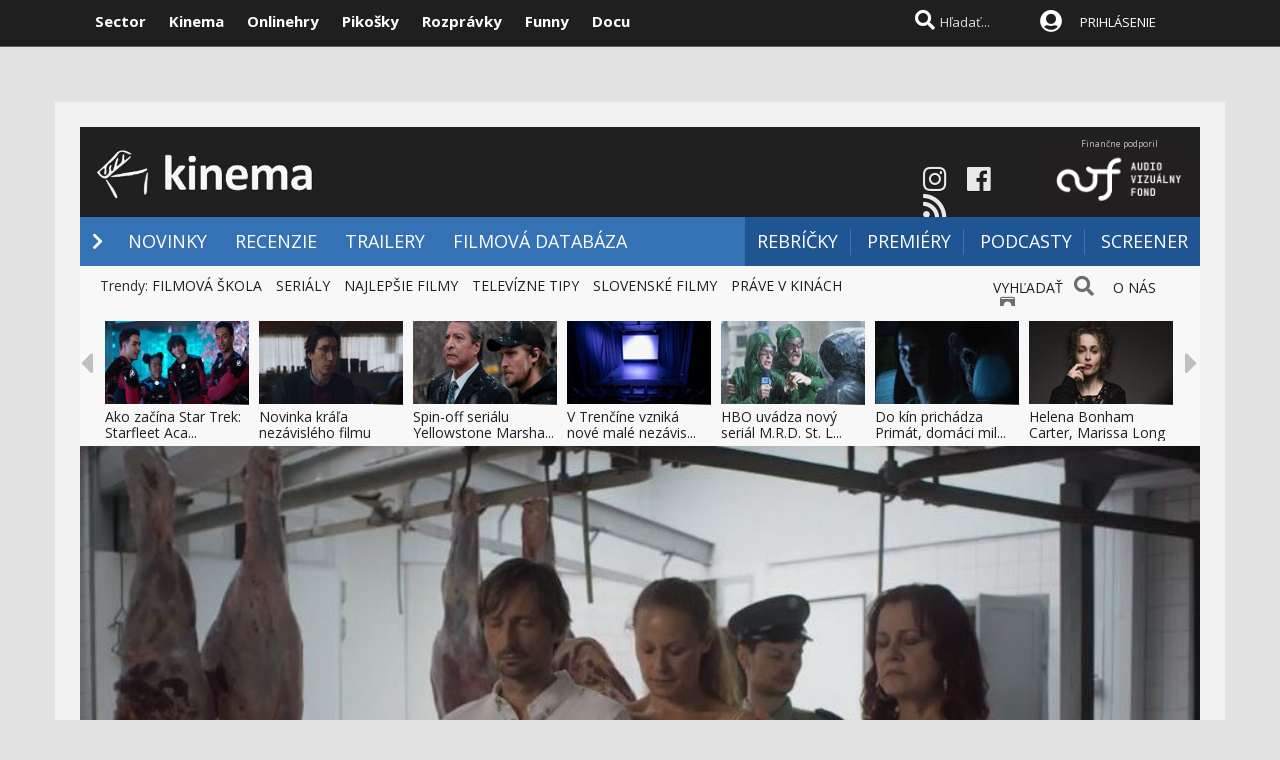

--- FILE ---
content_type: text/html; charset=windows-1250
request_url: https://www.kinema.sk/filmova-recenzia/37026/zaby-bez-jazyka.htm
body_size: 35242
content:

<!DOCTYPE html>

<html lang="sk">
<head>
<title>Žaby bez jazyka - filmová recenzia | Kinema.sk</title>

<meta name="author" content="Sector s.r.o."/>
<meta name="theme-color" content="#101010"/>
<meta name="description" content="Slovenská režisérka Mira Fornay prichádza do slovenských kín so svojim tretím celovečerným filmom s názvom Žaby bez jazyka. Na poli celovečernej kinematografie ..."/>

<link rel="canonical" href="https://www.kinema.sk/filmova-recenzia/37026/zaby-bez-jazyka.htm" />

<meta name="format-detection" content="telephone=no">
<meta name="google-site-verification" content="xvgMwwReb7f5AoZP24YnS-MFmYJzYnBF9UHq1K2X9Fo" />
<meta name="msvalidate.01" content="90C389352529E44DDCEE51599F44A7A4" />
<meta name="y_key" content="b7c2c9aa431ffd50" />
<meta name="application-name" content="Kinema.sk" />
<meta name="viewport" content="width=device-width, initial-scale=1.0" />
<meta name="msapplication-tooltip" content="Kinema.sk - filmové novinky" />
<link rel="alternate" type="application/rss+xml" title="Kinema.sk" href="https://www.kinema.sk/rss/rss.aspx" />
<link rel="SHORTCUT ICON" href="/favicon.ico" />
<link rel="stylesheet" type="text/css" href="https://fonts.googleapis.com/css?family=Open+Sans:100,400,500,700&amp;subset=latin,latin-ext"/>
    
<link href="/scripts/awesome5/web-fonts-with-css/css/fontawesome-all.min.css" rel="stylesheet">
    
<link rel="stylesheet" type="text/css" href="/css/main.min.css?a" />

     
<link rel="image_src" href="https://imgs.sector.sk/files/recenzie/20201282069595//zaby-bez-jazyka-848459-41-1920.jpg" />
<meta property="og:image" content="https://imgs.sector.sk/files/recenzie/20201282069595//zaby-bez-jazyka-848459-41-1920.jpg"/>

<meta property="og:title" content="Žaby bez jazyka - filmová recenzia" />

<meta http-equiv="Content-Type" content="text/html; charset=windows-1250" />
<meta property="og:url" content="https://www.kinema.sk/filmova-recenzia/37026/zaby-bez-jazyka.htm" />
<meta property="og:description" content="Slovenská režisérka Mira Fornay prichádza do slovenských kín so svojim tretím celovečerným filmom s názvom Žaby bez jazyka. Na poli celovečernej kinematografie ..." />
<meta property="og:type" content="movie" />
<meta property="og:site_name" content="Kinema.sk" />
<meta property="fb:admins" content="605664318" />
<link rel="publisher" href="https://plus.google.com/114563465676581999810" />

<link rel="apple-touch-icon" sizes="120x120" href="/images/icons/apple-touch-icon.png">
<link rel="icon" type="image/png" sizes="32x32" href="/images/icons/favicon-32x32.png">
<link rel="icon" type="image/png" sizes="16x16" href="/images/icons/favicon-16x16.png">
<link rel="manifest" href="/images/icons/manifest.json">
<link rel="mask-icon" href="/images/icons/safari-pinned-tab.svg" color="#5bbad5">
<link rel="shortcut icon" href="/images/icons/favicon.ico">
<meta name="apple-mobile-web-app-title" content="Kinema.sk">
<meta name="application-name" content="Kinema.sk">
<meta name="msapplication-TileColor" content="#1a1a1a">
<meta name="msapplication-config" content="/images/icons/browserconfig.xml">
<meta name="theme-color" content="#ffffff">

<!-- c9587236a1bced957fd94e4a7d69bc67 -->
<link rel="stylesheet" type="text/css" href="/css/global-width.css?sj" />


<link type="text/css" rel="stylesheet" href="/scripts/lightgalla/src/css/lightGallery.css" />

<link rel="stylesheet" type="text/css" href="/scripts/modal/src/jquery.modallink-1.0.0.css" />
   
     <link type="text/css" rel="stylesheet" href="/css/mainwhite.min.css" />
     
<script type="text/javascript"  src="/scripts/scriptsmini2.min.js?ja"></script>
<script type="text/javascript"  src="/scripts/ajaxtab.min.js"></script>
    <script type="text/javascript" src="https://code.jquery.com/jquery-3.4.1.min.js"></script>

 <script type="text/javascript" src="/scripts/modal/src/modalLink.min.js"></script>






      <style>        .qc-cmp2-persistent-link {
            display: none !important
        }
    </style>
    
    <script>(function(w,d,s,l,i){w[l]=w[l]||[];w[l].push({'gtm.start':
    new Date().getTime(),event:'gtm.js'});var f=d.getElementsByTagName(s)[0],
    j=d.createElement(s),dl=l!='dataLayer'?'&l='+l:'';j.async=true;j.src=
    'https://www.googletagmanager.com/gtm.js?id='+i+dl;f.parentNode.insertBefore(j,f);
    })(window,document,'script','dataLayer','GTM-WMJP89R');</script>

    <script type="text/javascript">
            (function(d, t) {
                    var g = d.createElement(t),
                    s = d.getElementsByTagName(t)[0];
                    g.src = "https://cdn.pushalert.co/integrate_13b8c01ecd961900adbb403018fd7e61.js";
                    s.parentNode.insertBefore(g, s);
            }(document, "script"));
    </script>

    
<script async src="https://pagead2.googlesyndication.com/pagead/js/adsbygoogle.js?client=ca-pub-8062428266889152" crossorigin="anonymous"></script>
</head>


    <script async src="https://www.googletagmanager.com/gtag/js?id=UA-324320-2"></script>
<script>
  window.dataLayer = window.dataLayer || [];
  function gtag(){dataLayer.push(arguments);}
  gtag('js', new Date());

  gtag('config', 'UA-324320-2');
</script>



<body id="mybody" class="bodymain">
<noscript><iframe src="https://www.googletagmanager.com/ns.html?id=GTM-WMJP89R"
height="0" width="0" style="display:none;visibility:hidden"></iframe></noscript>

<div class="dim" id="dim"></div>
    
    <script>
        window._link_was_clicked = false;

        jQuery(document).on('click', 'a', function(event) {
          window._link_was_clicked = true;
          });
      //  isInWebAppiOS = (window.navigator.standalone == true);
isInWebAppChrome = (window.matchMedia('(display-mode: standalone)').matches);
                if (isInWebAppChrome) {



      


                    $(window).on("beforeunload", function () {

                        if (window._link_was_clicked) {
                        $('.dim').fadeIn(2000);
                $('.dim').append('<div id="centp"><i class="fas fa-circle-notch fa-spin" id="plw" style="color:white"></i></div>');
           }


                      //  $('#frs').fadeOut(1000);
                      //  $('.vrchmain').fadeOut(1000);



            });
        
        $('body').css('display', 'none');
        $(document).ready(function () {

            $('body').css('display', 'none');
            $('body').fadeIn(1000);

        });

        }
    </script>

    
<div class="vrchback" ></div><div class="specialwin" id="specialwin" style="display:none;">
    
</div>

<div class="vrchmain" ><div class="vrchcenter"><div class="vrchb1"><div id="b1" class="vrchb2"><div class="vrchb3" id="topst">
<span class="vrchfnt"><a href="https://www.sector.sk" class="whitebold" onmouseover="this.style.color='orange';" onmouseout="this.style.color='white';">Sector</a></span>
<span class="vrchfnt"><a href="https://www.kinema.sk" class="whitebold" onmouseover="this.style.color='orange';" onmouseout="this.style.color='white';">Kinema</a></span>
<span class="vrchfnt"><a href="https://www.onlinehry.sk" class="whitebold"  onmouseover="this.style.color='orange';" onmouseout="this.style.color='white';">Onlinehry</a></span>
<span class="vrchfnt"><a href="https://www.pikosky.sk" class="whitebold"  onmouseover="this.style.color='orange';" onmouseout="this.style.color='white';">Pikošky</a></span>
<span class="vrchfnt"><a href="https://www.rozpravky.sk" class="whitebold"  onmouseover="this.style.color='orange';" onmouseout="this.style.color='white';">Rozprávky</a></span>
<span class="vrchfnt"><a href="https://www.funny.sk" class="whitebold"  onmouseover="this.style.color='orange';" onmouseout="this.style.color='white';">Funny</a></span>
<span class="vrchfnt"><a href="https://www.docu.sk" class="whitebold"  onmouseover="this.style.color='orange';" onmouseout="this.style.color='white';">Docu</a></span>
</div></div>
<div id="b2" class="vrchb4"><div id="a2b" class="vrchb5" onclick="document.getElementById('mkxp').className = 'vrchpo';"><i class="fas fa-bars fa-2x vrchic5" id="a2a" style="font-size:23px"></i></div>
<a href="/"><img src="/images/kinlogo2.png" alt="kinema logo" class="vrchlg"   style="border:0px"/></a>

    <a href="http://www.avf.sk/home.aspx"><img src="/images/loga/av.jpg" height="32" style="position:relative;top:3px;left:5px;" /></a>
    <div class="vrchtopmn" id="topmn">
<span class="vrchmnfont"><a href="/novinky"  onmouseover="this.style.color='orange'"  onmouseout="this.style.color='white'">NOVINKY</a></span>
<span class="vrchmnfont"><a href="/filmove-recenzie-clanky"  onmouseover="this.style.color='orange'"  onmouseout="this.style.color='white'">RECENZIE</a></span>
<span class="vrchmnfont"><a href="/filmove-trailery"  onmouseover="this.style.color='orange'"  onmouseout="this.style.color='white'">VIDEÁ</a></span>
<span class="vrchmnfont"><a href="/filmova-databaza"  onmouseover="this.style.color='orange'"  onmouseout="this.style.color='white'">FILMY</a></span>

</div></div></div><div class="vrchpop" id="mkxp"><div class="marg20" id="mkxx">
<i class="fa fa-angle-right vrchpopfnt"></i> <a href="/novinky">NOVINKY</a><br />
<i class="fa fa-angle-right vrchpopfnt" ></i> <a href="/filmove-recenzie-clanky">RECENZIE</a><br />
<i class="fa fa-angle-right vrchpopfnt" ></i> <a href="/filmove-trailery">VIDEÁ</a><br />
<i class="fa fa-angle-right vrchpopfnt" ></i> <a href="/filmova-databaza">FILMOVA DATABÁZA</a><br />
<i class="fa fa-angle-right vrchpopfnt" ></i> <a href="/filmove-rebricky">REBRÍČKY</a><br />
    <i class="fa fa-angle-right vrchpopfnt" ></i> <a href="/filmove-premiery">PREMIÉRY</a><br />
    <i class="fa fa-angle-right vrchpopfnt" ></i> <a href="/filmova-sekcia/podcast">PODCASTY</a><br />
    <i class="fa fa-angle-right vrchpopfnt" ></i> <a href="/filmova-sekcia/screener">SCREENER</a><br />



   <br />
   <a
href="https://www.instagram.com/kinema.sk/" class="m10"><i class="fab fa-instagram fa-2x icnx"  onmouseover="this.style.opacity='1'" onmouseout="this.style.opacity='0.9'"></i></a><a
href="https://www.facebook.com/milujemfilmy/" class="m10"><i class="fab fa-facebook fa-2x icnx"  onmouseover="this.style.opacity='1'" onmouseout="this.style.opacity='0.9'"></i></a><a
href="https://www.kinema.sk/rss/" class="m10"><i class="fa fa-rss fa-2x icnx"  onmouseover="this.style.opacity='1'" onmouseout="this.style.opacity='0.9'"></i></a>
</div></div>
<div class="vrchtopico"><div class="vrchtopschr" id="tpschr"><i id="sch0x" class="fa fa-search fa-2x vrchtopico2" ></i><i id="sch0y" class="fa fa-search fa-2x vrchtopico3" onclick="chsp()"></i>
<div id="schl"><form method="post" action="/vyhladat?hladaj=ok" id="hladajma"><input  type="text" name="search" value="Hľadať..." autocomplete="off" class="inputString inputcolor" id="inputString" onkeyup="lookupg2(this.value);" onfocus="if (this.value=='Hľadať...') {this.value=''}"/></form>
<script  type="text/javascript">
$('.inputString').keyup(function (e) {
    if (e.keyCode === 13) {
        hladajma.submit()
    }
});
function opnmn()
{
if (document.getElementById('mn').style.display=='none')
{
    document.getElementById('mn').style.display = ''; document.getElementById('spravymain').style.display = 'none'; opn = 1;
parent.document.getElementById('pmn').style.display='';
    parent.document.getElementById('pmnx').style.display = 'none';
    parent.document.getElementById('schl').style.display = '';
    parent.document.getElementById('topmenicc').style.display = '';
    parent.document.getElementById('topmen').style.display = '';
    //parent.document.getElementById('sunset').style.display = '';
    //parent.document.getElementById('sunset2').style.display = '';
    parent.document.getElementById('sch0x').style.display = '';
}
else
{
    
    document.getElementById('mn').style.display = 'none';
    opn = 0;
    
}
}

   function chsp()
        {
            $('#schl').toggle();

        }
 function chspl()
        {
            $('#specialwin').toggle();

        }

</script>
</div><div id="suggestions2" class="suggest2"></div></div>
<a href="/users/prihlas.aspx" class="modal-link-with-data3y"><i class="fas fa-user-circle fnt22 topmenics" style="color:white;top:5px;"></i></a>
<div id="topmen" class="topmencs"  style="color:#E0E0E0">
<a href="/users/prihlas.aspx" class="modal-link-with-data3y" >PRIHLÁSENIE</a>
</div>
<div class="menmn fntmnmob" style="display:none" id="mn"><ul class="fa-ul ml8" id="mnxv">

    </ul>
        
    <table id="mnux" class="tbllog"><tr><td>

        <a class="modal-link-with-data3y" href="/users/prihlas.aspx">PRIHLÁSIŤ SA</a>


</td></tr></table>
    
</div>

    <script  type="text/javascript">
        $('html').click(function (e) {
            if (e.target.id == 'mn') {

            } else {
                if (e.target.id != 'mn' && e.target.id != 'pmn' && e.target.id != 'topmen' && e.target.id != 'topmenicc') {
                    document.getElementById('mn').style.display = 'none';

                }

            }
 if (e.target.id == 'otherplats')  {

            } else {
                if (e.target.id != 'pmnm' && e.target.id != 'pmnmp') {
                    document.getElementById('otherplats').style.display = 'none';

                }

            }
            if (e.target.id == 'mkxx') {

            } else {

                if (e.target.id != 'a2a') {
                    document.getElementById('mkxp').className = 'vrchpop';
                }

            }
        });

        function changcol(co)
        {
            var d = new Date();
            var n = d.getTime();
            var jqxhr = $.ajax("/diskusia-back.aspx?trm="+ n +"&black=" + co)
          .done(function (data) {
              location.reload();
          })

  .fail(function () {



  })

  .always(function () {



  });

        }
    </script>
    
<div id="prisp" class="prispev"><div id="prisptx" class="prispx"></div><div onclick="document.getElementById('prisp').style.display='none'" class="prispv"><i class="fa fa-times-circle fnt20"></i></div></div>


</div></div>
    
   <div style="width:100%;height:2px;top:44px;position:fixed">
    <div id="per" style="width:0%;background-color:#4072B2;height:2px;"></div>
    </div>
    <script >
$(document).ready(function() {
  const win = $(window);
  const doc = $(document);
        sizmr = $(document).height();
        if ($(".mainlikebx").length) {
            sizmr=$(".mainlikebx").offset().top+200;
        }
  const setValue = () => win.scrollTop();
        const setMax = () => sizmr - win.height();
        const setPercent = () => Math.round(win.scrollTop() / (sizmr - win.height()) * 100);

        if ($(".mainlikebx").length) {
            doc.on('scroll', () => {
                document.getElementById('per').style.width = setPercent() + '%';
            });

            win.on('resize', () => {
                document.getElementById('per').style.width = setPercent() + '%';
            });
        };


});

</script>
    
</div>
<div class="spravybox"></div><div class="spravymn" style="display:none" id="spravymain"><div class="spravymn1"><iframe src="/if.htm" class="ifrwid" height="500" id="spec"></iframe>
<div class="spravymn2" onclick="closmg()"><i class="fa fa-angle-double-up" aria-hidden="true" style="color:#707070"></i><i class="fa fa-angle-double-up" aria-hidden="true" style="color:#707070"></i><i class="fa fa-angle-double-up" aria-hidden="true" style="color:#707070"></i></div></div></div>
<div class="transup6p transup7p lineone"></div>

<div class="transup6p transup8p" style="height:1px;background-color:#808080;margin-bottom:15px;"></div>

    
    




<div id="frs" class="frstop scntopbl" ><div id="scnd" class="scndtop">

<div class="mlog" id="mnlogo"><div class="mlog2"><a href="https://www.kinema.sk"><img alt="logo" id="sclogo" src="/images/kinlogo.png" class="mlog3" style="margin-top:0px;height:80px;border:0px"/></a>
<div class="mshares" id="shrs" style="width:281px;right:6px">
     <div  id="shrs" style="text-align:center;font-size:9px;color:#c0c0c0;float:right;">
        Finančne podporil<br />
<a href="http://www.avf.sk/home.aspx"><img src="/images/loga/av.jpg" width="150" /></a></div>
    <div class="soc msharesu" style="float:initial;margin-top:28px;"><a
href="https://www.instagram.com/kinema.sk/" class="m10"><i class="fab fa-instagram fa-2x icnx"  onmouseover="this.style.opacity='1'" onmouseout="this.style.opacity='0.9'"></i></a><a
href="https://www.facebook.com/milujemfilmy/" class="m10"><i class="fab fa-facebook fa-2x icnx"  onmouseover="this.style.opacity='1'" onmouseout="this.style.opacity='0.9'"></i></a><a
href="https://www.kinema.sk/rss/" class="m10"><i class="fa fa-rss fa-2x icnx"  onmouseover="this.style.opacity='1'" onmouseout="this.style.opacity='0.9'"></i></a>
                               </div>


<div class="cbt"></div>
</div></div></div>

<div class="xmnline" ><div class="xmnlinewidh"><div class="xmnliveh"><div class="xmnlives">
<div class="mwo xmnmwo">
<div class="xmnw"></div><a href="/" id="a2" class="mr10"><i class="fas fa-chevron-right xmchev"></i></a>
</div>
<div class="mwa xmmwa xmmvop"><a href="/novinky" style="color:white" onmouseover="this.style.color='#9acbff';" onmouseout="this.style.color='white';" title="filmové novinky">NOVINKY</a></div>
<div class="mwa xmmwa xmmvop"><a href="/filmove-recenzie-clanky"  onmouseover="this.style.color='#9acbff';" onmouseout="this.style.color='white';" title="filmové recenzie a články">RECENZIE</a></div>
<div class="mwa xmmwa xmmvop"><a href="/filmove-trailery"  onmouseover="this.style.color='#9acbff';" onmouseout="this.style.color='white';" title="videáˇ">TRAILERY</a></div>
<div class="mwa xmmwa xmmvop"><a href="/filmova-databaza"  onmouseover="this.style.color='#9acbff';" onmouseout="this.style.color='white';" title="filmová databáza">FILMOVÁ DATABÁZA</a></div>
</div>
<div class="xmmnu" id="shw">menu</div>
    <div class="xmschr" id="schrx">


<div class="xmschrbx">
    <div style="color:white;margin-top:12px">
    <div class="mwa xmmwa xmmvo platchoose"><div  onmouseover="this.style.color='#9acbff';" onmouseout="this.style.color='white';" id="pmnmp" onclick="document.getElementById('otherplats').style.display='block'"><i class="fa fa-sort-down" style="color: #f0f0f0;position:relative;top:-3px;cursor:pointer;margin-left:7px;" onclick="document.getElementById('otherplats').style.display='block'"></i></div></div>
    <div class="mwa xmmwa xmmvo mx"><a href="/filmove-rebricky"  onmouseover="this.style.color='#9acbff';" onmouseout="this.style.color='white';">REBRÍČKY</a></div>
        <div class="mwa xmmwa xmmvo mx"><a href="/filmove-premiery"  onmouseover="this.style.color='#9acbff';" onmouseout="this.style.color='white';">PREMIÉRY</a></div>
        <div class="mwa xmmwa xmmvo mx"><a href="/filmova-sekcia/podcast"  onmouseover="this.style.color='#9acbff';" onmouseout="this.style.color='white';">PODCASTY</a></div>
        <div class="mwa xmmwa mx8 mx"><a href="/filmova-sekcia/screener" onmouseover="this.style.color='#9acbff';" onmouseout="this.style.color='white';">SCREENER</a>


        </div>

    </div>
    </div></div></div></div></div><div><a href="/" id="ach3"></a></div>

    <script  type="text/javascript">



        var t = $("#ach3").offset().top;
        apl = 0;

        function scroll_stylex() {
            var window_top = $(window).scrollTop();
            var div_top = $('#ach3').offset().top;
            if ((window_top > div_top) & (apl==0)) {

                $("#b1").animate({ top: '-50px' });
                $("#b2").animate({ top: '0px' });

                apl = 1;
            }
            if ((window_top <= div_top) & (apl==1)) {
                $("#b1").animate({ top: '0px' });
                $("#b2").animate({ top: '50px' });
                apl = 0;
            }
        }

        $(function () {
            $(window).scroll(scroll_stylex);
            scroll_stylex();
        });


        function slid(x) {
           $("#mp"+x).show()
        }
        function slidx(x) {
            $("#mp" + x).hide()
        }
</script>


        <div id="otherplats" class="othplt">

        </div>
    <div id="schr"></div>
<div class="wid100p blackorwhite"><div class="wid100p"></div>



    <div class="hei40 blackorwhite2"><div class="linxflrx" style="width:187px;height:20px;"><a href="/vyhladat" class="mnovrtx" title="vyhľadať">VYHĽADAŤ</a>
<i class="fa fa-search fnt20 wfontonwhite" style="opacity:0.7;text-shadow: 0 1px 0 #f0f0f0;margin-left:7px;"></i>
<a href="/filmova-novinka/275470/onas.htm" class="mnovrtx" title="vyhľadať" style="margin-left:15px;">O NÁS</a>
<i class="fa fa-id-badge fnt20 wfontonwhite" style="opacity:0.7;text-shadow: 0 1px 0 #f0f0f0;margin-left:7px;"></i>
</div><div id="trns7" class="trnds">Trendy:
  
    <a href="https://www.kinema.sk/filmova-novinka/266416/filmova-skola-o-novom-hollywoode-ktore-filmy-treba-urcite-poznat.htm" class="fb30 mnovrtx  mr10">FILMOVÁ ŠKOLA</a>
    
    <a href="https://www.kinema.sk/filmova-sekcia/serialy" class="fb30 mnovrtx  mr10">SERIÁLY</a>
    
    <a href="http://www.kinema.sk/filmova-databaza?hodnotenie=10&filter=&rok=&nazov=" class="fb30 mnovrtx  mr10">NAJLEPŠIE FILMY</a>
    
    <a href="http://www.kinema.sk/tv-tipy" class="fb30 mnovrtx  mr10">TELEVÍZNE TIPY</a>
    
    <a href="/filmova-databaza/slovensko" class="fb30 mnovrtx  mr10">SLOVENSKÉ FILMY</a>
    
    <a href="/filmy/prave-v-kinach" class="fb30 mnovrtx  mr10">PRÁVE V KINÁCH</a>
    


      </div>




    </div>
    <script>
        function menusl(kt) {
            document.getElementById('mei0').style.display = 'none';
            document.getElementById('mei1').style.display = 'none';
            document.getElementById('mei2').style.display = 'none';
            document.getElementById('mei3').style.display = 'none';
            document.getElementById('mei4').style.display = 'none';
            document.getElementById('mei5').style.display = 'none';
            document.getElementById('mei6').style.display = 'none';

            document.getElementById('mei' + kt).style.display = '';
        }

    </script>

<div id="lister" class="trlstr bwfont"><table style="border-spacing:0; border-collapse:collapse"><tr><td style="width:15px;padding:0px;"><div class="leftmov" onclick="pod()"><i class="fa fa-caret-left leftmovico" aria-hidden="true" ></i></div></td><td style="width:100%;padding:0px;"><div class="sulistwid"><div class="sulisthe" id="topl">
</div></div></td><td style="width:15px;padding:0px;"><div class="surightim" onclick="pos()"><i class="fa fa-caret-right leftmovico" aria-hidden="true" ></i></div></td></tr></table>


    <script  type="text/javascript">
        pdl=0
        function pos() {
            pdl = pdl + 1;
            $("#topl").fadeOut(500, function() {
            $("#topl").load("/begin-inc.aspx?page="+ pdl +" #container", function() {
                myLazyLoad.update();
                $("#topl").fadeIn();

            });
            });



        }
        function pod() {
            pdl = pdl - 1;
            if (pdl >= 0) {
                $("#topl").fadeOut(500, function() {
                $("#topl").load("/begin-inc.aspx?page=" + pdl + " #container", function () {
                    myLazyLoad.update();
                    $("#topl").fadeIn();

                });
                });

            }
        }
        $(document).ready(function () {
            $("#topl").load("/begin-inc.aspx", function () {
               myLazyLoad.update()
                $("#topl").fadeIn();

            });
        });
</script><div class="cbt"></div></div></div>
<div class="fullsizlin"></div>
<div id="main" style="width:100%;max-width:1170px;margin-left:auto;margin-top:20px;margin-right:auto;">



<div style="position:relative"></div></div><div style="margin-top:-20px"></div>

<div id="mainpic" class="clatoppic" style="background-image:url('//imgs.sector.sk/files/recenzie/20201282069595\/zaby-bez-jazyka-848459-41-1920.jpg');">
<script>
    function checkImage(imageSrc, good, bad) {
    var img = new Image();
    img.onload = good;
    img.onerror = bad;
    img.src = imageSrc;
}
    checkImage('//imgs.sector.sk/files/recenzie/20201282069595\/zaby-bez-jazyka-848459-41-1920.jpg', function () { }, function () { document.getElementById('mainpic').style.backgroundImage='url(https://file.kinema.sk/)' } );
</script>

<table style="width:100%;border-spacing:0; border-collapse:collapse;padding:0px;margin:0px;position:absolute;bottom:0px; background-color: #000000;opacity: 0.7;"><tr><td>
<div class="clatopnazo"><div id="nazrec2" class="clatopnaztx" >ŽABY BEZ JAZYKA</div></div>
</td><td class="tab1k"><div class="tab1k"></div>
</td></tr>
</table>
<table style="width:100%;border-spacing:0; border-collapse:collapse;padding:0px;margin:0px;position:absolute;bottom:0px"><tr><td>
<div class="clatopnaz2"><div class="clatopnaz2cen"><div class="clatopnazl20"><h1 id="nazrec" property="v:itemreviewed" class="clatopnaz2tx">ŽABY BEZ JAZYKA</h1>
</div></div></div>
    </td><td class="tab1k"><div class="tab1k"></div>
</td></tr>
</table>

</div><div class="clanmainback" id="main2"><div style="width:100%;">


<div class="clanmainwid" >
    <div class="clanmainwid">

<div><div class="clamainposun">

<div class="clarighthod">

<div id="mratin" class="clahodicon">
<h2 class="clahodsize">8.0
</h2><div class="clahodgrad"></div></div>
<div itemprop="rating" itemscope itemtype="http://data-vocabulary.org/Rating" style="display:none;">
<span itemprop="value" style="display:none"></span>
<span></span>
<meta itemprop="best" content="100" />
    <meta itemprop="itemreviewed" content="Žaby bez jazyka" />
</div>

</div>
    

<script type="application/ld+json">

{

  "@context": "http://schema.org/",

  "@type": "Product",

  "image": "https://img.sector.skfiles/recenzie/20201282069595//zaby-bez-jazyka-848459-41-1920.jpg",

  "name": "Žaby bez jazyka",
  "review": {

    "@type": "Review",


    "reviewRating": {

      "@type": "Rating",

      "ratingValue": "4"


    },

    "name": "Žaby bez jazyka",
"description":"Slovenská režisérka Mira Fornay prichádza do slovenských kín so svojim tretím celovečerným filmom s názvom Žaby bez jazyka. Na poli celovečernej kinematografie ...",

    "author": {

      "@type": "Organization",

      "name": "Kinema.sk"

    },
    
    "datePublished": "2020-12-8T20:6+01:00",
    

    "reviewBody": "",

    "publisher": {

      "@type": "Organization",

      "name": "Kinema.sk"

    }

  }

}

</script>

</div><div class="cb"></div><div class="ml20 mt10"><h3 property="v:summary" class="clasubtit clasubtitcolor" style="width:80%"></h3>
<div class="mt15"><div class="pltbs" style="color:#808080;background-color:#c0c8cE;padding:4px;color:white;">Filmová recenzia</div>
</div></div>
<div class="clafullpage">
<div><div class="ml20 mx20" >

<p>




    </div></div>


<br/>

    </div>




    
</div>
        <div class="clanmaintext liggallery" style="margin-left:20px;margin-right:20px;">

    

<br/>



</div>
<div class="bxhodx">








    
    <div class="bxhod lftmnu">


    <script src="/scripts/lightgalla/src/js/lightgallery.min.js" type="text/javascript"></script>
    <script src="https://cdnjs.cloudflare.com/ajax/libs/jquery-mousewheel/3.1.13/jquery.mousewheel.min.js"  type="text/javascript"></script>
    <script src="/scripts/lightgalla/src/js/lg-thumbnail.min.js"  type="text/javascript"></script>
    <script src="/scripts/lightgalla/src/js/lg-fullscreen.js"  type="text/javascript"></script>
    <script src="/scripts/lightgalla/src/js/lg-zoom.min.js"  type="text/javascript"></script>


<div  class="newstextcolo clntxt liggallery"><div style="margin:20px;"><p>Slovenská režisérka Mira Fornay prichádza do slovenských kín so svojim tretím celovečerným filmom s názvom <strong>Žaby bez jazyka</strong>. Na poli celovečernej kinematografie debutovala v roku 2009 <span style="text-decoration: underline;"><strong><a class="hry" class="cf2" href="https://www.kinema.sk/filmova-recenzia/33059/listicky.htm" target="_blank" rel="noopener">Líštičkami</a></strong></span>, kde riešila moderné vzťahy súčasnej generácie a zároveň tematizovala vzťah obyvateľov Slovenska k európskym krajinám (tu konkrétne Írska), kam všetci tak radi chodíme buď za prácou, alebo na dovolenky. Kritika ani divácka obec neboli príliš nadšené.</p>
<p>Druhý film <span style="text-decoration: underline;"><strong><a class="hry" class="cf2" href="https://www.kinema.sk/filmova-recenzia/34090/moj-pes-killer.htm" target="_blank" rel="noopener">Môj pes Killer</a></strong></span> už bol takpovediac skutočnou festivalovou „bombou“. Niet sa čo čudovať, v hlavnej úlohe sme mali mladíka- neonacistu a sledovali sme v moderne poňatom kamerovom snímaní jeho osudy vo svojom bydlisku a v jeho okolí. S trochou objektivity odhliadnuc od populárnej témy ako stvorenej pre medzinárodné festivaly, tu však nájdeme viacero formálnych nedostatkov, od slabo snímaného zvuku až po samotnú dramaturgiu diela, ktoré sa končí v podstate v tom najlepšom.</p>
<p><div class="video-container"><iframe title="" class="youtube-player" type="text/html" style="border:0px;width:100%;height:100%" scrolling="no" src="/videoembed2.aspx?id=70696" frameborder="0" allowFullScreen></iframe></div> </p>
<p><strong>Žaby bez jazyka</strong> pôsobia oproti svojim predchodcom ako dielo omnoho vyzretejšej režisérky. Stále je to však Fornay a je mi radosťou konštatovať, že sa do tretice skutočne našla a ponúka náročnému divákovi presne to, kvôli čomu sa chystá do klubového kina na medzinárodné diela uznávaných režisérov.</p>
<p>Popisovať dej naratívneho experimentu s názvom <strong>Žaby bez jazyka</strong> nemá príliš zmysel, pretože z krátkeho popisu by si nikto neurobil ani minimálnu predstavu toho, ako film vo svojich jednotlivých častiach, ale ani celku, vyzerá. <strong>Žaby bez jazyka</strong> začínajú takmer až dadaistickou scénou, kedy sa chce muž po tridsiatke dostať do záhrady istej starej pani, aby skontroloval deti. Stará žena však nemá od svojej brány kľúč a požiada Jaroslava o súhlas svojej manželky. To však nebude vôbec jednoduché, pretože žena pracujúca na miestnej polícii by chcela získať byt svojej svokry. Nakoniec sa však ukáže, že ešte tvrdším orieškom bude posledná požiadavka, a to, aby Jaroslavov otec navaril obed.</p>
<p><a href="https://img.sector.sk/files/recenzie/20201282069595//zaby-bez-jazyka-37026-6271130-1.jpg" class="lightgallery" title="Žaby bez jazyka "><img alt="Žaby bez jazyka " border="0"  src="https://img.sector.sk/files/recenzie/20201282069595//zaby-bez-jazyka-37026-6271130-1-m-c.jpg" style="width:100%;"/></a></p>
<p>Sú <strong>Žaby bez jazyka</strong> podľa tohto popisu čiernou komédiou, alebo sociálnou drámou, či niečím surreálnym v štýle Monty Python? Svojim spôsobom všetkým v jednom, alebo aj vôbec ničím, Fornay sa totiž hrá na vlastnom piesočku a prináša do našich vôd doslova netradičný naratívny puzzle mindfuck, aký sme tu snáď nikdy ani nemali. Samozrejme, na svetových festivaloch by poroty asi nehovorili o revolúcii v kinematografii, my ale v kontexte slovenskej či českej tvorby máme právo na nadšenie.</p>
<p>V čom teda tkvie kúzlo snímky? Už aj tak absurdný dej sa po necelej polhodinke prekvapivo končí, aby sa opäť reštartoval a Jaroslav hľadal iné riešenie načrtnutého hlavolamu. A tak stále dokola. Nejde však o slovenskú verziu kultovej nemeckej Loly, ktorá beží o život, divák nie je vôbec informovaný o prechodoch medzi „reštartami“ deja a situáciu, v dobrom, komplikuje aj množstvo postáv a zdanlivo náhodne sa opakujúcich situácií. Popri dešifrovaniu samotnej kauzality musí vnímavý divák už „za behu“ premýšľať aj nad viacerými obrazovými a slovnými metaforami, inak hrozí, že stratí niť a v takom prípade už nebude mať šancu ju znova nájsť.</p>
<p><a href="https://img.sector.sk/files/recenzie/20201282069595//zaby-bez-jazyka-37026-2359517-2.jpg" class="lightgallery" title="Žaby bez jazyka "><img alt="Žaby bez jazyka " border="0"  src="https://img.sector.sk/files/recenzie/20201282069595//zaby-bez-jazyka-37026-2359517-2-m-c.jpg" style="width:100%;"/></a></p>
<p>Druhá polovica snímky sa mierne upokojí, zastaví sa na dlhšie v konkrétnych prostrediach, ale napriek tomu divákovi nič nezjednoduší. Práve naopak, ten začne premýšľať nad nejasnou identitou dôležitých postáv, aby nakoniec našiel kľúč k pochopeniu Fornayovej zámeru. Mimochodom záberovanie, rozloženie postáv v mizanscéne a nakoniec aj jej netradičný obsah dajú spomenúť na tvorbu <span style="text-decoration: underline;"><strong><a class="hry" class="cf2" href="https://www.kinema.sk/filmova-recenzia/36995/o-nekonecnosti.htm" target="_blank" rel="noopener">Roya Anderssona</a></strong></span>. </p>
<p>Komplikovanosť zápletky aj samotnej naratívnej formy môže ale znamenať aj výrazné mínus pre väčšinové publikum. Tým nemáme na mysli tzv. „popkornového“ diváka, ale dá sa predpokladať, že <strong>Žaby bez jazyka</strong> sa nestretnú so všeobecným nadšením prijatím ani u klubového publika. </p>
<p><a href="https://img.sector.sk/files/recenzie/20201282069595//zaby-bez-jazyka-37026-5077631-3.jpg" class="lightgallery" title="Žaby bez jazyka "><img alt="Žaby bez jazyka " border="0"  src="https://img.sector.sk/files/recenzie/20201282069595//zaby-bez-jazyka-37026-5077631-3-m-c.jpg" style="width:100%;"/></a></p>
<p>Za prvé sa režisérka vydala na neprebádané územie, na ktorom mimochodom výrazne uspela, a tak jej priaznivci očakávajúci priamočiarosť slovenských sociálnych drám môžu ostať značne zmätení. Za druhé sa tu nájdu aj objektívnejšie chyby, ako napríklad nie príliš presvedčivé repliky predkladané vedľajšími postavami, kde sa mohlo skúsiť zopakovať niektoré scény pred kamerou viackrát a výsledok mohol byť presvedčivejší. Taktiež druhá polovica nemá taký spád ako úvodná hodina, to je ale skôr námetom na diskusiu a možno aj otázkou vkusu.</p>
<p>Každopádne plusy snímky jednoznačne prevažujú. Dajte <strong>Žabám bez jazyka</strong> šancu, najmä ak vás zaujímajú slovenskí tvorcovia, ktorí sa neboja skúšať nové postupy a nedržia sa donekonečna populárnej sociálno-kritickej mustry. Mimo predpremiér sa film dostane do distribúcie počas budúceho roka.</p>
<p> </p>
<p><span style="color: #333399;"><strong>Žaby bez jazyka</strong> (ČR / SR, 2019, 116 min.)</span><br /><strong>Réžia:</strong> Mira Fornay. <strong>Scenár:</strong> Mira Fornay. <strong>Hrajú:</strong> Jazmína Cigánková, Petra Fornayová, Jaroslav Plesl, Regina Rázlová ...</p></div></div>



<div  class="newstextcolo clntxt"><div></div></div>



<div  class="newstextcolo clntxt"><div></div></div>



<div  class="newstextcolo clntxt"><div></div></div>




<br/><div class="cb"></div><div class="nap bici">autor <span class="hry"><a href="/redakcia.aspx?meno=Erik Binder" style="color:#4073B2">Erik Binder</a></span> <span>8.12.2020</span></div><div class="cb"></div>





<div style="margin-top:0px;color:black;" class="redbar">
  

  <div style="color:white;text-align:center;">
  <table width="100%"><tr><td width="33%"  align="center">
  <div style="">
<a href="" target="_blank" style="color:black">Kinema</a> <br />
<div class="minihodp" style="float:none;background-color:#3472B5;width:53px;">
8.0

</div>
      </div>
</td><td  width="33%"  align="center">
      <div style="">
  <a href="" target="_blank" style="color:black">Metascore</a> <br />
   <div class="minihodp" style="float:none;background-color:#3472B5;width:53px;">

  
       -
      
   </div>
          </div>
          </td><td  width="33%" align="center">
      <div  style="color:black">
  Diváci<br />
       <div class="minihodp"  style="float:none;background-color:#3472B5;width:53px;">
  5.1

           </div></div></td></tr>
</table>

      
  <div class="cb"></div>
     
      <div style="color:white;margin-top:10px;cursor:pointer; background-color:darkgray;border-radius:5px;padding:5px;text-align:center;" onclick="hodtogg2()" id="youhod">Ohodnotiť</div>
      
<div id="ohod2" style="display:none;">
<input type="hidden" id="mi" value="1" style="display:none;"/>
<select style="width:50px;font-size:14px;font-family:'Open Sans'" onchange="document.getElementById('backme').src='/diskusia-back.aspx?id=37026&amp;hodnotenie='+this.value;">
  <option value="0">0</option>
  <option value="5">5</option>
  <option value="10">10</option>
  <option value="15">15</option>
  <option value="20">20</option>
  <option value="25">25</option>
  <option value="30">30</option>
  <option value="35">35</option>
  <option value="40">40</option>
  <option value="45">45</option>
  <option value="50">50</option>
  <option value="55">55</option>
  <option value="60">60</option>
  <option value="65">65</option>
  <option value="70">70</option>
  <option value="75">75</option>
  <option value="80">80</option>
  <option value="85">85</option>
  <option value="90">90</option>
  <option value="95">95</option>
  <option value="100">100</option>
  
</select>
  </div>
<script>
  function hodtogg2() {
      $("#ohod2").toggle();
  }
</script>








      </div>




<center>
<div style="margin-right:40px;text-align:left;" >

<div style="background-color:#3472B5;width:100%;padding:20px;margin-top:20px;">
  <div style="color:White;font-size:20px;font-weight:bold"><a href="/film/4788/zaby-bez-jazyka.htm" style="color:White">ŽABY BEZ JAZYKA </a></div>
<div style="width:279px;height:178px;position:relative;color:white;font-size:13px;">
   <br />

<div  style="background-image:url(https://file.kinema.sk/files/kinema/film/4788.jpg); width:110px;height:150px;float:right"></div>


<div >Žner: Dráma</div>
<div >Minutáž˝: 116 min</div>
<div >Krajina: <img src="/images/vlajky/ČR.png" alt="ČR"> <img src="/images/vlajky/Slovensko.png" alt="Slovensko"> </div>
<div >Rok výroby: 2020</div>

  <br />
<div >Premiéra: 23.11. 2019</div>
<div >Premiéra SK: TBA</div>

</div></div></div></div>
  

        <div><div class="bwsubheadertxt lftmnuhead" ><table class="nobord tbkk"><tr><td class="wid15"><div class="lftmnuheadspace" style="background-color:#4073B2"></div></td><td><div class="lftmnuheadtxt"><a href="https://www.kinema.sk/recenzie" style="color:black">ĎALŠIE FILMOVÉ RECENZIE</a></div></td></tr></table></div>
<div class="leftmnscrl" id="scrl" style="display: flex;flex-direction: row;justify-content: space-between;">

<div class="tpbxl lftmnover" style="width:33%;position:relative;box-sizing: border-box;margin-right:19px">

<div class="txblxm ltfmnline">
<div style="position:relative;">

<a href="/filmova-recenzia/40429/poslite-pomoc.htm">
    <img  src="/images/blank.gif"  data-src="//img.sector.sk/files/recenzie/202623132977//poslite-pomoc-40429-8385584-0-mp.jpg" class="txblxmp lazy lftmnpi titp3x" alt="Pošlite pomoc" />
    <img  src="https://file.kinema.sk/files/kinema/film/6229.jpg" class="txblxmp lazy lftmnpi titp3y" alt="Pošlite pomoc" style="display:none"/>
</a>
</div>
</div>

<div class="txblxms lftx1"><div class="lftx2"></div></div>
<div class="mb6"><a href="/filmova-recenzia/40429/poslite-pomoc.htm" class="sub3naz">POŠLITE POMOC</a><br />
<div class="bwsub3 lh16">
<div class="sub3ln">[RECENZIA
]</div></div></div></div>
<div class="tpbxl lftmnover" style="width:33%;position:relative;box-sizing: border-box;margin-right:19px">

<div class="txblxm ltfmnline">
<div style="position:relative;">

<a href="/filmova-recenzia/40428/nie-je-ina-moznost.htm">
    <img  src="/images/blank.gif"  data-src="//img.sector.sk/files/recenzie/202613113533862//nie-je-ina-moznost-40428-3480951-0-mp.jpg" class="txblxmp lazy lftmnpi titp3x" alt="Nie je iná možnosť" />
    <img  src="https://file.kinema.sk/files/kinema/film/6207.jpg" class="txblxmp lazy lftmnpi titp3y" alt="Nie je iná možnosť" style="display:none"/>
</a>
</div>
</div>

<div class="txblxms lftx1"><div class="lftx2"></div></div>
<div class="mb6"><a href="/filmova-recenzia/40428/nie-je-ina-moznost.htm" class="sub3naz">NIE JE INÁ MOŽNOSŤ</a><br />
<div class="bwsub3 lh16">
<div class="sub3ln">[RECENZIA
]</div></div></div></div>
<div class="tpbxl lftmnover" style="width:33%;position:relative;box-sizing: border-box;">

<div class="txblxm ltfmnline">
<div style="position:relative;">

<a href="/filmova-recenzia/40427/dokaz-viny.htm">
    <img  src="/images/blank.gif"  data-src="//img.sector.sk/files/recenzie/20261311317303//dokaz-viny-40427-4045068-0-mp.jpg" class="txblxmp lazy lftmnpi titp3x" alt="Dôkaz viny" />
    <img  src="https://file.kinema.sk/files/kinema/film/6215.jpg" class="txblxmp lazy lftmnpi titp3y" alt="Dôkaz viny" style="display:none"/>
</a>
</div>
</div>

<div class="txblxms lftx1"><div class="lftx2"></div></div>
<div class="mb6"><a href="/filmova-recenzia/40427/dokaz-viny.htm" class="sub3naz">DÔKAZ VINY</a><br />
<div class="bwsub3 lh16">
<div class="sub3ln">[RECENZIA
]</div></div></div></div></div><div class="cbt" style="clear:both"></div><div class="leftmnscrl" id="scrl" style="display: flex;flex-direction: row;justify-content: space-between;">
<div class="tpbxl lftmnover" style="width:33%;position:relative;box-sizing: border-box;margin-right:19px">

<div class="txblxm ltfmnline">
<div style="position:relative;">

<a href="/filmova-recenzia/40419/hamnet.htm">
    <img  src="/images/blank.gif"  data-src="//img.sector.sk/files/recenzie/202612523103339//hamnet-40419-2871667-0-mp.jpg" class="txblxmp lazy lftmnpi titp3x" alt="Hamnet" />
    <img  src="https://file.kinema.sk/files/kinema/film/6228.jpg" class="txblxmp lazy lftmnpi titp3y" alt="Hamnet" style="display:none"/>
</a>
</div>
</div>

<div class="txblxms lftx1"><div class="lftx2"></div></div>
<div class="mb6"><a href="/filmova-recenzia/40419/hamnet.htm" class="sub3naz">HAMNET</a><br />
<div class="bwsub3 lh16">
<div class="sub3ln">[RECENZIA
]</div></div></div></div>
<div class="tpbxl lftmnover" style="width:33%;position:relative;box-sizing: border-box;margin-right:19px">

<div class="txblxm ltfmnline">
<div style="position:relative;">

<a href="/filmova-recenzia/40414/posledny-viking.htm">
    <img  src="/images/blank.gif"  data-src="//img.sector.sk/files/recenzie/20261202282465//posledny-viking-40414-4991724-0-mp.jpg" class="txblxmp lazy lftmnpi titp3x" alt="Posledný viking" />
    <img  src="https://file.kinema.sk/files/kinema/film/6258.jpg" class="txblxmp lazy lftmnpi titp3y" alt="Posledný viking" style="display:none"/>
</a>
</div>
</div>

<div class="txblxms lftx1"><div class="lftx2"></div></div>
<div class="mb6"><a href="/filmova-recenzia/40414/posledny-viking.htm" class="sub3naz">POSLEDNÝ VIKING</a><br />
<div class="bwsub3 lh16">
<div class="sub3ln">[RECENZIA
]</div></div></div></div>
<div class="tpbxl lftmnover" style="width:33%;position:relative;box-sizing: border-box;">

<div class="txblxm ltfmnline">
<div style="position:relative;">

<a href="/filmova-recenzia/40410/rodina-na-prenajom.htm">
    <img  src="/images/blank.gif"  data-src="//img.sector.sk/files/recenzie/202611922558915//rodina-na-prenajom-40410-2998468-0-mp.jpg" class="txblxmp lazy lftmnpi titp3x" alt="Rodina na prenájom" />
    <img  src="https://file.kinema.sk/files/kinema/film/6226.jpg" class="txblxmp lazy lftmnpi titp3y" alt="Rodina na prenájom" style="display:none"/>
</a>
</div>
</div>

<div class="txblxms lftx1"><div class="lftx2"></div></div>
<div class="mb6"><a href="/filmova-recenzia/40410/rodina-na-prenajom.htm" class="sub3naz">RODINA NA PRENÁJOM</a><br />
<div class="bwsub3 lh16">
<div class="sub3ln">[RECENZIA
]</div></div></div></div><div class="cb"></div></div></div>




        <script>

            function likemebutt(co)
            {
                $('#succlike').load("/diskusia-back.aspx?likeme=" + co);


            }
  function savemebutt(co)
            {
var d = new Date();
var n = d.getTime();
                $('#savlike').load("/diskusia-back.aspx?saveme=" + co + "&tm="+ n);


            }

        </script>
   


        
    </div>



    <div class="cb"></div>
<div style="padding-top:30px;max-width:740px;width:100%;position:relative">


</div>
   





<div class="orln"></div>








<link rel="stylesheet" type="text/css" href="/css/global-disk.css" />

<style>
    .tmel {
    color: #202020!important;
    border-color: #303030!important;
    background-color: #e0e0e0!important;
    width: 100%;
    display: block;
    min-height: 8em;
    overflow: auto;
    padding: 6px 24px 6px 12px;
    line-height: 1.42857;
    font-size: 16px;
    color: rgb(210, 210, 210);
    background-color: white;
    border: 0px;
    cursor: text;
    border-radius: 4px;
    box-shadow: none;
    box-sizing: border-box;
}

</style>
<script  type="text/javascript">
var filxr
function initp()
{
}


function showdisc(strana)
{

    loadNewsContent("/diskusia-feed.aspx?p=0,8435589&pg=3&id=37026&game=37026&order=" + document.getElementById('pr').value + "&page=" + strana + "&time=" + new Date().getTime())
}
function showdiscdown(strana)
{

    loadNewsContent("/diskusia-feed.aspx?p=0,477239&pg=3&id=37026&game=37026&order=" + document.getElementById('pr').value + "&page=" + strana + "&time=" + new Date().getTime())
//alert($('[name="subjekt"]').offset().top)



if (($('[id="subjekt"]').offset().top)>0) {
$('html, body').animate({
        scrollTop: $('[id="subjekt"]').offset().top - 100
    }, 500);
}


}


function showm(strana,idk)
{

    loadNewsContent("/diskusia-feed.aspx?p=0,1120265&pg=3&id=37026&game=37026&zobraz=&page=" + strana + "&time=" + new Date().getTime())

}


function showme(strana,idk)
{
document.getElementById("vlink4").href=getlink3(strana,idk,'37026','','','');
expandtab('disctab', 3)
}



function zmaz(strana, strn)
{


    var jqxhr = $.ajax("/diskusia-feed.aspx?p=0,287681&pg=3&id=37026&page=" + strn + "&vymaz=" + strana)
          .done(function (data) {
              document.getElementById('spr' + strana).innerHTML = '';
          })

  .fail(function () {



  })

  .always(function () {



  });

}
function zmazdel(strana, strn)
{


    var jqxhr = $.ajax("/diskusia-feed.aspx?p=0,458166&pg=3&id=37026&page=" + strn + "&vymazdel=" + strana)
          .done(function (data) {
              document.getElementById('spr' + strana).innerHTML = '';
          })

  .fail(function () {



  })

  .always(function () {



  });

}
    function refreshdel(strana, strn) {


        var jqxhr = $.ajax("/diskusia-feed.aspx?p=0,04186493&pg=3&id=37026&page=" + strn + "&refreshdel=" + strana)
            .done(function (data) {
                document.getElementById('spr' + strana).innerHTML = '';
            })

            .fail(function () {



            })

            .always(function () {



            });

    }

    function resizeTextarea(id) {
        var scroa = document.getElementById(id);
        a.style.height = 'auto';
        a.style.height = a.scrollHeight + 'px';
    }

function plusdisk(id,page)
{
//    loadNewsContent('/diskusia-background.aspx?page=' + page + '&pg=3&game=37026&id=0&idt=&zobraz=&rnd=0,4428067&plusme=' + id + '&time=' + new Date().getTime())

    var jqxhr = $.ajax('/diskusia-back.aspx?page=' + page + '&pg=3&game=37026&id=0&idt=&zobraz=&rnd=0,4713656&plusme=' + id + '&time=' + new Date().getTime())

  .done(function (data) {
     // alert(data)
      //plus
      document.getElementById(id+'plu2').innerHTML = data;
  })

  .fail(function () {



  })

  .always(function () {



  });



}

    function showlin(co,cislo)
    {




    }

function minusdisk(id,page)
{


    var jqxhr = $.ajax('/diskusia-back.aspx?page=' + page + '&pg=3&game=37026&id=0&idt=&zobraz=&rnd=0,6290361&minusme=' + id + '&time=' + new Date().getTime())

.done(function (data) {

    document.getElementById(id+'min2').innerHTML = data;

})

.fail(function () {



})

.always(function () {



});
}


    function delpick(id, page) {

        var jqxhr = $.ajax('/diskusia-feed-out.aspx?off=1&id=' + id + '&vymazobrazok='+ page +'&rnd=0,6134833&time=' + new Date().getTime())

            .done(function (data) {


                document.getElementById('pcl' + page).innerHTML = '';
            })

            .fail(function () {



            })

            .always(function () {



            });
    }


function ohlasdisk(id,page)
{


    var jqxhr = $.ajax('/diskusia-back.aspx?page=' + page + '&pg=3&game=37026&id=0&idt=&zobraz=&rnd=0,7252662&nevhodny=' + id + '&time=' + new Date().getTime())

.done(function (data) {

    document.getElementById(id+'att2').innerHTML = data;

})

.fail(function () {



})

.always(function () {



});

}


function notifme(id)
{

    page=0
    var jqxhr = $.ajax('/diskusia-back.aspx?page=' + page + '&pg=3&game=37026&id=0&idt=&zobraz=&rnd=0,8820438&notifme=1&time=' + new Date().getTime())

.done(function (data) {

    showdisc(page);

})

.fail(function () {



})

.always(function () {



});

}

function unnotifme(id)
{
    page=0

    var jqxhr = $.ajax('/diskusia-back.aspx?page=' + page + '&&pg=3&game=37026&id=0&idt=&zobraz=&rnd=0,8728317&unnotifme=1&time=' + new Date().getTime())

.done(function (data) {

    showdisc(page);

})

.fail(function () {



})

.always(function () {



});

}



function pridaj()
{
top.backme.location=getlink5('37026');
}

</script>


<div class="diskpltop" style=" ">

<script type="text/javascript">
    
     //   $(document).ready(function() {
     //       $("#text").emojioneArea({
     //           container: "#contain",
      //          autocomplete: false,
      //          hideSource: true,
      //          shortnames: true,
      //          useSprite: false
      //      });
  //  });
    

        hid = 1

        function addsm(kam, co)
        {
         //   var el = $("#" + kam).emojioneArea();
         //   var poa = el[0].emojioneArea.getText();
         //       el[0].emojioneArea.setText(poa+co);

        }

function clearpic(cisex)
{
document.getElementById('picsx'+cisex).innerHTML='';
}
       function smilema2() {
        if (hid == 1) {
            document.getElementById('smileframe').style.display = '';
            hid = 0;
        }
        else {
            document.getElementById('smileframe').style.display = 'none';
            hid = 1;
        }
    }
       function smilema2kam(id) {
               $('#smileframe' + id).toggle()
    }
       function pltx()
       {
         //  var el = $("#text").emojioneArea();
         //  el[0].emojioneArea.setText('');
       }
    function senpost(kt,pag,pl)
    {
        




        //backform.submit();
        $("#backform" + kt).attr('action', '/diskusia-back.aspx?pg=3&game=37026&zapis=ok&js=1&pl=' + pl);
        $("#backform" + kt).attr('target', 'backme');
        $("#backform" + kt).submit();

        if (kt == '') {

        }
        
        }

    function cjk(id,pp,meno,nazov,posun,posun2,posun3,posun4, ikonap,pagee) {
$('#bac' + id).html('');
    var saptxt;
        
    saptxt = '<div style="" id="rpl' + id + '"><form method="post" name="backform' + pp + '" id="backform' + pp + '"><input type="hidden" value="' + id + '" name="podprispevkom" id="podprispevkom"/><input type="hidden" value="' + meno + '" name="podmenom" id="podmenom"/><input type="hidden" name="hid" value="" id="hid" /><input type="hidden" value="' + nazov + '" name="nazov" id="naz' + id + '"/><table style="margin-left:' + posun + 'px;max-width:' + posun2 + 'px;"><tr><td valign="top" align="center"><img src="https://fileframe.sector.sk/files/faces/' + ikonap + '" class="diskface"></td><td style="max-width:' + posun3 + 'px;width:100%;" valign="top"><div id="rp' + id + '"><textarea name="text" id="text' + id + '" style="max-width:' + posun4 + 'px;" class="tmel" onkeyup="kecheck(this)"></textarea><div id="cont' + id + '"></div><div class="diskodo sizodo" style="background-color:#EF4B4C" onclick="document.getElementById(\'naz' + id + '\').value=document.getElementById(\'nazov\').value;senpost(\'' + pp + '\',\'' + pagee + '\',\'' + id + '\');" onmouseover="this.style.backgroundColor=\'#EF4B4C\'" onmouseout="this.style.backgroundColor=\'#EF4B4C\';">ODOSLAŤ</div><div class="diskodo" style="background-color:#EF4B4C;margin-left:0px;float:right;width:30px;margin-right:10px;cursor:hand;cursor:pointer" onclick="smilema2kam(' + id + ');" onmouseover="this.style.backgroundColor=\'#EF4B4C\'" onmouseout="this.style.backgroundColor=\'#EF4B4C\';">:)</div><iframe src="/diskusia-smile.aspx?new=1&smile=ok&kam=' + pp + '&id=text' + id + '" name="smileframe' + id + '" id="smileframe' + id + '"  height="190" style="max-width:400px;width:100%;border:0px;display:none;" scrolling="no"></iframe><iframe width="60" height="50" src="/diskusia-feed-out.aspx?show=2&big=1&id=x' + id + '" style="display:none;margin-top:2px;float:right" frameborder="0" scrolling="no" name="flx' + id +'" id="flx'+ id +'"></iframe><div style="clear:both"></div><div id="picsx'+ id +'"></div></div></td></tr></table></form></div>';


$('#bac' + id).append(saptxt);

          
      //  $("#text"+id).emojioneArea({
      //      container: "#cont"+id,
     //       hideSource: true,
      //      useSprite: false
     //   });
    

    $('#bac' + id).slideToggle();

    }
    function performClick(node) {
        var evt = document.createEvent("MouseEvents");
        evt.initEvent("click", true, false);
        node.dispatchEvent(evt);
    }

    function edipost(kt, pag) {
        

        //backform.submit();
        $("#backformx" + kt).attr('action', '/diskusia-feed-edit.aspx?id='+ kt +'&game=37026&zapis=ok&js=1&pag=' + pag);
        $("#backformx" + kt).attr('target', 'backme');
        $("#backformx" + kt).submit();

        
    }

    function showedi(id,pagee,posun) {

var apd;
var txtt;
txtt=$('#maindisk' + id).html()


   var txttk = $.ajax('/diskusia-back.aspx?page=' + pagee + '&pg=3&game=37026&zobraz=&rnd=0,7046061&disme=' + id + '&time=' + new Date().getTime())

.done(function (data) {

txtt=data;
    txtt = txtt.replace(/<br\s*[\/]?>/gi, "\n");
    
    apd = '<form method="post" name="backformx' + id + '" id="backformx' + id + '"><textarea name="text" id="backformx' + id + 'txt"  class="" style="max-width:' + posun + 'px;" onkeyup="kecheck(this)" onclick="kecheck(this)">' + txtt + '</textarea><div id="contx'+ id +'"></div><div style="clear:both"></div><div class="diskodo" style="background-color:#EF4B4C;width:30px;padding-top:9px;padding-bottom:9px;"  onclick="hideedi(\'' + id + '\');" onmouseover="this.style.backgroundColor=\'#EF4B4C\'" onmouseout="this.style.backgroundColor=\'#EF4B4C\';">X</div><div class="diskodo sizodo" style="background-color:#EF4B4C;margin-right:10px;padding-top:9px;padding-bottom:9px;" onclick="edipost(\'' + id + '\',\'' + pagee + '\');" title="uložiť upravený príspevok" onmouseover="this.style.backgroundColor=\'#EF4B4C\'" onmouseout="this.style.backgroundColor=\'#EF4B4C\';"> ULOŽIŤ</div ><div class="diskodo" style="background-color:#EF4B4C;margin-left:0px;float:right;width:30px;margin-right:10px;cursor:hand;cursor:pointer;padding-top:9px;padding-bottom:9px;" onclick="smilema2kam(' + id + ');" onmouseover="this.style.backgroundColor=\'#EF4B4C\'" onmouseout="this.style.backgroundColor=\'#EF4B4C\';">:)</div><iframe width="60" height="50" style="float:right;margin-top:2px;display:none;" src="/diskusia-feed-out.aspx?show=1&big=1&id=' + id + '" frameborder="0" scrolling="no" id="fl' + id + '" name="fl' + id + '"></iframe> <iframe src="/diskusia-smile.aspx?new=1&smile=ok&kam=x' + id + '&id=backformx' + id + 'txt" name="smileframe' + id + '" id="smileframe' + id + '" height="190" style="max-width:400px;width:100%;border:0px;display:none;" scrolling="no"></iframe></form > <div style="clear:both"></div>'

    $('#maindiskx' + id).html('');
    $('#maindiskx' + id).append(apd);

       
  //  $("#backformx" + id + "txt").emojioneArea({
  //      container: "#contx" + id,
  //      hideSource: true,
  //      useSprite: false
  //  });
    



        $('#maindiskx' + id).slideDown();
        $('#maindisk' + id).slideUp();
        $('#mxq' + id).slideUp();
        px('backformx' + id + 'txt');


})

.fail(function () {

//alert('notok');
})

.always(function () {

//alert('hmm');

});



    }


    function hideedi(id) {
        $('#maindiskx' + id).slideUp();
        $('#maindisk' + id).slideDown();
        $('#mxq' + id).slideDown();
        }
    zobrazeneid = 0
    stareid=0
    function shw(id) {
        stareid=zobrazeneid
        zobrazeneid = id
        if (stareid != id)
        {
            hidw(stareid)
        }
        $('#mq' + id).fadeIn(200);
        document.getElementById('rg' + id).style.opacity = '1.0';
        
        document.getElementById('spr' + id).style.borderLeft = '4px solid #4973AF';
        
        $('#spr' + id).addClass("bckspr");


    }
    function hidw(id) {
if (zobrazeneid != 0) {
        if (zobrazeneid != id)
        {
        $('#mq' + id).fadeOut(200);
        if (document.getElementById('rg'+id)) { document.getElementById('rg'+id).style.opacity = '0.9';}
        if (document.getElementById('spr'+id)) {
            document.getElementById('spr' + id).style.backgroundColor = '';
            $('#spr' + id).removeClass("bckspr");
        document.getElementById('spr' + id).style.borderLeft = '4px solid transparent';
}
}
    }
    }
    function hidwx() {
        if (zobrazeneid != 0) {
            id = zobrazeneid;
            $('#mq' + id).fadeOut(200);
            if (document.getElementById('rg' + id)) { document.getElementById('rg' + id).style.opacity = '0.9'; }
            if (document.getElementById('spr' + id)) {
                document.getElementById('spr' + id).style.backgroundColor = '';
                document.getElementById('spr' + id).style.borderLeft = '4px solid transparent';


            }
        }
    }
  function filtpr(id)
{
loadNewsContent("/diskusia-feed.aspx?p=0,2343683&pg=3&id=37026&game=37026&filtid=" + id + "&order=" + document.getElementById('pr').value + "&time=" + new Date().getTime())
filxr=id
}
    function showFiles() {

        var files = document.getElementById("upload").files;

        console.log("Number Of Files " + files.length); // log the number of files selected

        for (var i = 0; i < files.length; i++) {

            var file = files[i];

            console.log("Name: " + file.name + ",Size: " + file.size + ",Type: " + file.type);

        }

    }

    function showThumbnails() {

        var files = document.getElementById("upload").files;

        for (var i = 0; i < files.length; i++) {

            var file = files[i];

            var image = document.createElement("img");

            document.getElementById("previewPane").appendChild(image);

            var fileReader = new FileReader();

            fileReader.onload = (function (img) { return function (e) { img.src = e.target.result; }; })(image);

            fileReader.readAsDataURL(file);

        }

    }


    // grab your file object from a file input


    function sendFile(file,kam,od) {
        $.ajax({
            type: 'post',
            url: 'https://file.sector.sk/upload.net/universaldiskusia.aspx?naz=me&attach=ok&' + kam + '&name='+ file.name,
            data: file,
            success: function () {
                // do something
                alert('ok');
            },
            xhrFields: {
                // add listener to XMLHTTPRequest object directly for progress (jquery doesn't have this yet)
                onprogress: function (progress) {
                    // calculate upload progress
                    var percentage = Math.floor((progress.total / progress.totalSize) * 100);
                    // log upload progress to console
                    //console.log('progress', percentage);
                    //document.getElementById('fl' + od).style.width = percentage + 'px';
                    if (percentage === 100) {
                        alert('DONE!');
                    }
                }
            },
            processData: false,
            contentType: file.type
        });
    }
</script>



<style>
     .emojionearea .emojionearea-editor:empty:before {
 content: attr(placeholder);
 display: none;
 color: #bbb;
 }
</style>

<div class="diskpltopadd" style=""><form method="post" name="backform" id="backform" target="backme" action="/diskusia-back.aspx?pg=3&game=37026&zapis=ok&js=1"><input type="hidden" value="" name="podprispevkom" id="podprispevkom"/><input type="hidden" value="" name="podmenom" id="podmenom"/><input type="hidden" name="hid" value="" id="hid" /><input type="hidden" value="Žaby bez jazyka" name="nazov" id="nazov"/>

<div class="diskpltp"><table style="width:100%"><tr><td style="width:60px;vertical-align: top;">

</td><td>
<div class="diskpltl" style="color:#4073B2"><div class="diskpltt"></div>
    <div style="font-size:13px;margin-bottom:5px;font-weight:normal">Meno: <input name="meno" id="meno" style="width:200px;background-color:#e0e0e0;font-size:14px;height:20px;color:#202020;padding:4px;border:0px;border-radius:3px;"></div>
<div class="disksize2" style="font-weight:normal;"><textarea name="text" id="text"  class="tmel" style="background-color:#808080;" onkeyup="kecheck(this)"></textarea>

    <div id="contain"></div>
        





<div class="diskbutt diskbuttod sizodo" onclick="senpost('','','');clearpic('444764');" onmouseover="this.style.backgroundColor='#205593'" onmouseout="this.style.backgroundColor='#205593';">ODOSLAŤ</div>
<div class="diskbutt diskbuttod" style="width:30px;margin-right:10px" onclick="smilema2();" onmouseover="this.style.backgroundColor='#205593'" onmouseout="this.style.backgroundColor='#205593';">:)</div>


<iframe width="60" height="50" src="/diskusia-feed-out.aspx?show=1&big=1&id=x444764" style="display:none;margin-top:2px;float:right; overflow: hidden;border:0px" scrolling="no" id="flx444764" name="flx444764"></iframe>
    
<iframe src="/diskusia-smile.aspx?smile=ok&sx=1&new=1" name="smileframe" id="smileframe"  height="190" style="max-width:400px;width:100%;border:0px;display:none; overflow: hidden;"></iframe>
    
<div style="clear:both"></div><div id="picsx444764" class="fnt12"></div>
</div></div></td><td style="width:20px;"></td></tr></table></div>
<div class="cb"></div></form></div>

<iframe style="display:none" src="/diskusia-back.aspx" id="backme" name="backme"></iframe>
<input type="hidden" value="" style="display:none" id="pr" name="pr" />
 <a id="discussion"></a><a id="dis"></a>



           <!--CAROUSEL KONIEC-->
           <script type="text/javascript">
               var xmlhttp;
var urlx
               function loadNewsContent(url) {
                   var nocache = Math.random();
urlx=url
                   if (window.XMLHttpRequest) {
                       xmlhttp = new XMLHttpRequest();
                       xmlhttp.onreadystatechange = stateChange;
                       xmlhttp.open("GET", url + '&amp;nocache=' + nocache, true);

                       xmlhttp.send(null);
                   }
                   else {
                       xmlhttp = new ActiveXObject("Microsoft.XMLHTTP");
                       xmlhttp.onreadystatechange = stateChange;
                       xmlhttp.open("GET", url + '&amp;nocache=' + nocache, true);

                       xmlhttp.send();
                   }

               }

               function stateChange() {
                   if (xmlhttp.readyState == 4) {
                       if (xmlhttp.status == 200) {

                           $("#obsah").animate({ opacity: 0.95 }, function () { document.getElementById("obsah").innerHTML = xmlhttp.responseText;
rfs();
rfl();

if (urlx.indexOf("filtid")>0)
{
if (filxr>0) {
//scrollto
if (($('[name="prispevok' + filxr + '"]').offset().top)>0) {
$('html, body').animate({
        scrollTop: $('[name="prispevok' + filxr + '"]').offset().top - 100
    }, 500);
}}
}




})

                           //document.getElementById("obsah").innerHTML = xmlhttp.responseText




                           $("#obsah").animate({ opacity: 1 })
                           $("#obsah").show()
//                           $(".fancybox").fancybox();
//alert(urlx)


                       } else {
                          //er
                       }
                   }
               }



    function showplp(pl,a, b) {

                   $(pl).fancybox({
                           dynamic:true,
                           caption:true,
                           desc:false,
                           mobileSrc:false,
                           dynamicEl:[
                               { "src": a, "thumb": b, "caption": "", "desc": "" }

               ]
           });


    }

               function showplpx(kam) {

                   $('.picsgal'+kam).fancybox({
                       selector: '.lightgallery'+kam,
                       thumbnail: true,
                       mode: 'lg-fade',
                       zoom: true,
                       animateThumb: true,
                       showThumbByDefault: false

                   }
                   );
               }

function srx(kam)
{
location.hash = "#prispevok" + kam;
}

function kecheck(ths)
{

                              // while ($(ths).outerHeight() < ths.scrollHeight + parseFloat($(ths).css("borderTopWidth")) + parseFloat($(ths).css("borderBottomWidth"))) {
                              //    $(ths).height($(ths).height() + 1);
//});
//};

    $(ths).height(30);
    $(ths).height(ths.scrollHeight + parseFloat($(ths).css("borderTopWidth")) + parseFloat($(ths).css("borderBottomWidth")));





}

               function pridanysub(co,id) {

                   document.getElementById('pics'+id).innerHTML = co;
               }


      function rfl() {


            };


               function rfs() {
             //     $(".liggalleryx").fancybox({
            //           selector: '.lightgallery',
            //           thumbnail: true,
             //          mode: 'lg-fade',
            //           zoom: true,
             //          animateThumb: true,
             //          showThumbByDefault: false

             //      }
             //          );
               }

               function checkthumb(id,x)
               {


                       $.get('/diskusia-hands.aspx?id=' + id +'&co='+x,{}, function(data) {
                           if (x==0) $("#"+id+"plu").attr("title",data);
                           if (x==1) $("#"+id+"min").attr("title",data);
                       });



               }
           </script>
    <a id="subjekt"></a>
    <div class="diskusia"><div id="obsah" class="liggalleryx diskwid99" style=""></div>
         <script type="text/javascript">

filxr='';
hsh=window.location.hash
hsh=hsh.replace('#prispevok=','')
if (hsh !='') {filxr=hsh}

                        
                        loadNewsContent("/diskusia-feed.aspx?p=0,6644064&pg=3&id=37026&game=37026&filtid="+ filxr)
                        
      </script></div></div>


<style>
    .diskovel:hover:after { content: attr(title) }
</style>
</div>


<div class="leftbarup" style="position:relative;margin-right:20px;">
<div class="leftbar">
<div class="pb20">
    
    <div id="3081909b"></div>
    
</div></div>


<div class="leftbar mt20">

      
    <div style="margin-left:120px;margin-top:0px;width:150px;color:black">
        
        <div style="color:white;text-align:center;margin-top:-70px;">
            <div style="float:left;margin-right:10px;">
            
        <a href="" target="_blank" style="color:black">Metascore</a> <br />
         <div class="minihodp" style="background-color:#3472B5">
        
             -
            
         </div>
                </div>
            <div  style="float:left;text-align:center; color:black">
        Diváci<br />
             <div class="minihodp"  style="background-color:#3472B5">
        5.1

                 </div>
                </div>
            
        <div class="cb"></div>
           
            <div style="color:white;margin-top:10px;cursor:pointer; background-color:darkgray;border-radius:5px;padding:5px" onclick="hodtogg()" id="youhod">Ohodnotiť</div>
            
    <div id="ohod" style="display:none;">
<input type="hidden" id="mi" value="1" style="display:none;"/>
    <select style="width:50px;font-size:14px;font-family:'Open Sans'" onchange="document.getElementById('backme').src='/diskusia-back.aspx?id=37026&amp;hodnotenie='+this.value;">
        <option value="0">0</option>
        <option value="5">5</option>
        <option value="10">10</option>
        <option value="15">15</option>
        <option value="20">20</option>
        <option value="25">25</option>
        <option value="30">30</option>
        <option value="35">35</option>
        <option value="40">40</option>
        <option value="45">45</option>
        <option value="50">50</option>
        <option value="55">55</option>
        <option value="60">60</option>
        <option value="65">65</option>
        <option value="70">70</option>
        <option value="75">75</option>
        <option value="80">80</option>
        <option value="85">85</option>
        <option value="90">90</option>
        <option value="95">95</option>
        <option value="100">100</option>
        
    </select>
        </div>
    <script>
        function hodtogg() {
            $("#ohod").toggle();
        }
    </script>

            </div>

    </div>
    


        <div style="width:300px;margin-right:20px;" >
    
    <div style="background-color:#3472B5;width:260px;padding:20px;margin-top:20px;">
        <div style="color:White;font-size:20px;font-weight:bold"><a href="/film/4788/zaby-bez-jazyka.htm" style="color:White">ŽABY BEZ JAZYKA </a></div>
    <div style="width:279px;height:178px;position:relative;color:white;font-size:13px;">
         <br />
     
    <div  style="background-image:url(https://file.kinema.sk/files/kinema/film/4788.jpg); width:110px;height:150px;float:right"></div>
    

    <div >Žáner: Dráma</div>
    <div >Minutáż˝: 116 min</div>
    <div >Krajina: <img src="/images/vlajky/ČR.png" alt="ČR"> <img src="/images/vlajky/Slovensko.png" alt="Slovensko"> </div>
    <div >Rok výroby: 2020</div>
    
        <br />
    <div >Premiéra: 23.11. 2019</div>
    <div >Premiéra SK: TBA</div>

    </div></div>
    






<div style="width:300px;height:145px;margin-top:20px;background-image:url(/images/usertable2.png);position:relative;display:none">
    
    <div class="hoddetail2" style="top:19px;">0 <span style="font-size:10px;font-weight:normal">z 10</span></div>
    
    <img src="/images/star0x.png" id="star21" style="position:absolute;left:92px;top:65px; width:13px;height:12px" />
    
    <img src="/images/star0x.png" id="star22" style="position:absolute;left:106px;top:65px; width:13px;height:12px" />
    
    <img src="/images/star0x.png" id="star23" style="position:absolute;left:120px;top:65px; width:13px;height:12px" />
    
    <img src="/images/star0x.png" id="star24" style="position:absolute;left:134px;top:65px; width:13px;height:12px" />
    
    <img src="/images/star0x.png" id="star25" style="position:absolute;left:148px;top:65px; width:13px;height:12px" />
    
    <img src="/images/star0x.png" id="star26" style="position:absolute;left:162px;top:65px; width:13px;height:12px" />
    
    <img src="/images/star0x.png" id="star27" style="position:absolute;left:176px;top:65px; width:13px;height:12px" />
    
    <img src="/images/star0x.png" id="star28" style="position:absolute;left:190px;top:65px; width:13px;height:12px" />
    
    <img src="/images/star0x.png" id="star29" style="position:absolute;left:204px;top:65px; width:13px;height:12px" />
    
    <img src="/images/star0x.png" id="star210" style="position:absolute;left:218px;top:65px; width:13px;height:12px" />
    
    <div class="hoddetail2" style="top:62px;"><span id="hodm2">0</span> <span style="font-size:10px;font-weight:normal">z 10</span></div>

    


    </div>









    
    </div>


           
            <div style="margin-top:20px;">
    <div id="3081909"></div></div>
    



<div class="leftbar mt20"><div class="rightboxtp bwbackbox">NAJČÍTANEŠIE</div><div class="pad151010">
    
    <img src="//img.sector.sk/files/recenzie/202611319145907//stur-5793268-41.jpg" width="300" />


    <div class="mt15"><div><span class="linbox">|</span><a href="/filmovy-clanok/40401/stur.htm" class="boxnaz bwlincol" style="margin-left:5px;">ŠTÚR</a><div class="kedy"><div class="fltm10"><div class="rghbxfn"><div class="rghbxfnd">
<i class="fa fa-comments fnt14"></i>6</div></div></div>

     <div class="righbxpre" style="font-size:10px">
     hodnotenie
6,5/10


                               </div>


                                                                                                                       </div></div></div>
    <div class="mt15"><div><span class="linbox">|</span><a href="/filmovy-clanok/40414/posledny-viking.htm" class="boxnaz bwlincol" style="margin-left:5px;">POSLEDNÝ VIKING</a><div class="kedy"><div class="fltm10"><div class="rghbxfn"><div class="rghbxfnd">
<i class="fa fa-comments fnt14"></i>0</div></div></div>

     <div class="righbxpre" style="font-size:10px">
     hodnotenie
8,5/10


                               </div>


                                                                                                                       </div></div></div>
    <div class="mt15"><div><span class="linbox">|</span><a href="/filmovy-clanok/40396/smutny-song.htm" class="boxnaz bwlincol" style="margin-left:5px;">SMUTNÝ SONG</a><div class="kedy"><div class="fltm10"><div class="rghbxfn"><div class="rghbxfnd">
<i class="fa fa-comments fnt14"></i>0</div></div></div>

     <div class="righbxpre" style="font-size:10px">
     hodnotenie
7,5/10


                               </div>


                                                                                                                       </div></div></div>
    <div class="mt15"><div><span class="linbox">|</span><a href="/filmovy-clanok/40400/dream-team.htm" class="boxnaz bwlincol" style="margin-left:5px;">DREAM TEAM</a><div class="kedy"><div class="fltm10"><div class="rghbxfn"><div class="rghbxfnd">
<i class="fa fa-comments fnt14"></i>0</div></div></div>

     <div class="righbxpre" style="font-size:10px">
     hodnotenie
8/10


                               </div>


                                                                                                                       </div></div></div>
    <div class="mt15"><div><span class="linbox">|</span><a href="/filmovy-clanok/40397/citova-hodnota.htm" class="boxnaz bwlincol" style="margin-left:5px;">CITOVÁ HODNOTA</a><div class="kedy"><div class="fltm10"><div class="rghbxfn"><div class="rghbxfnd">
<i class="fa fa-comments fnt14"></i>1</div></div></div>

     <div class="righbxpre" style="font-size:10px">
     hodnotenie
8/10


                               </div>


                                                                                                                       </div></div></div>
    <div class="mt15"><div><span class="linbox">|</span><a href="/filmovy-clanok/40418/the-rip.htm" class="boxnaz bwlincol" style="margin-left:5px;">THE RIP</a><div class="kedy"><div class="fltm10"><div class="rghbxfn"><div class="rghbxfnd">
<i class="fa fa-comments fnt14"></i>1</div></div></div>

     <div class="righbxpre" style="font-size:10px">
     hodnotenie
6/10


                               </div>


                                                                                                                       </div></div></div>
    <div class="mt15"><div><span class="linbox">|</span><a href="/filmovy-clanok/40407/28-rokov-potom-chram-kosti.htm" class="boxnaz bwlincol" style="margin-left:5px;">28 ROKOV POTOM: CHRÁM KOSTÍ</a><div class="kedy"><div class="fltm10"><div class="rghbxfn"><div class="rghbxfnd">
<i class="fa fa-comments fnt14"></i>0</div></div></div>

     <div class="righbxpre" style="font-size:10px">
     hodnotenie
8/10


                               </div>


                                                                                                                       </div></div></div>
    <div class="mt15"><div><span class="linbox">|</span><a href="/filmovy-clanok/40419/hamnet.htm" class="boxnaz bwlincol" style="margin-left:5px;">HAMNET</a><div class="kedy"><div class="fltm10"><div class="rghbxfn"><div class="rghbxfnd">
<i class="fa fa-comments fnt14"></i>0</div></div></div>

     <div class="righbxpre" style="font-size:10px">
     hodnotenie
8,5/10


                               </div>


                                                                                                                       </div></div></div>
    <div class="mt15"><div><span class="linbox">|</span><a href="/filmovy-clanok/40406/posledny-ukryt-2.htm" class="boxnaz bwlincol" style="margin-left:5px;">POSLEDNÝ ÚKRYT  2</a><div class="kedy"><div class="fltm10"><div class="rghbxfn"><div class="rghbxfnd">
<i class="fa fa-comments fnt14"></i>0</div></div></div>

     <div class="righbxpre" style="font-size:10px">
     hodnotenie
6/10


                               </div>


                                                                                                                       </div></div></div>
    <div class="mt15"><div><span class="linbox">|</span><a href="/filmovy-clanok/40417/nominacie-98-rocnika-oscarov-su-ohlasene.htm" class="boxnaz bwlincol" style="margin-left:5px;">NOMINÁCIE 98. ROČNÍKA OSCAROV SÚ OHLÁSENÉ</a><div class="kedy"><div class="fltm10"><div class="rghbxfn"><div class="rghbxfnd">
<i class="fa fa-comments fnt14"></i>1</div></div></div>

     <div class="righbxpre" style="font-size:10px">
     

                               </div>


                                                                                                                       </div></div></div>
    </div></div>



<div class="rightboxtp bwbackbox">
FILMOVÉ NOVINKY
</div>

<div style="margin-top:15px;margin-left:10px;">




<div class="mt15">

<a href="/filmova-novinka/322922/filmove-studio-s-petrom-konecnym-aj-o-tohtorocnych-oscaroch.htm"><img src="/images/blank.gif"    data-src="https://imgs.sector.sk/files/novinky/0/2026/2-3-0-35-36\/filmove-studio-s-petrom-konecn-322922-4042932-m-c.jpg" alt="Filmové štúdio s Petrom Konečným aj o tohtoročných Oscaroch" class="lazy" style="padding-right:10px;max-width:300px;width:100%" /></a>


<div style="position:relative">
<div style="float:left;margin-right:10px;position:relative">


   <div style="position:absolute;top:0px;left:0px;width:100%;height:100%" class="grds"></div>
<div style="position:absolute;bottom:-2px;right:0px;"></div>

</div>
<div style="position:relative;">
<a href="/filmova-novinka/322922/filmove-studio-s-petrom-konecnym-aj-o-tohtorocnych-oscaroch.htm" style="color:#000000;font-size:15px;font-weight:normal;font-family:'Open Sans';padding:0px;" onmouseover="this.style.color='#205593'" onmouseout="this.style.color='black'">FILMOVÉ ŠTÚDIO S PETROM KONEČNÝM AJ O TOHTOROČNÝCH OSCAROCH</a>
<div style="display:inline;margin-top:2px;"><span  class="righbxpre">[pred 12 hod.]</span></div>
</div>
</div>
</div>
<div style="clear:both"></div>




<div class="mt15">


<div style="position:relative">
<div style="float:left;margin-right:10px;position:relative">


   <div style="position:absolute;top:0px;left:0px;width:100%;height:100%" class="grds"></div>
<div style="position:absolute;bottom:-2px;right:0px;"></div>

</div>
<div style="position:relative;">
<a href="/filmova-novinka/322921/co-sa-udialo-vo-filmovom-svete-za-posledne-dni.htm" style="color:#000000;font-size:15px;font-weight:normal;font-family:'Open Sans';padding:0px;" onmouseover="this.style.color='#205593'" onmouseout="this.style.color='black'">ČO SA UDIALO VO FILMOVOM SVETE ZA POSLEDNÉ DNI?</a>
<div style="display:inline;margin-top:2px;"><span  class="righbxpre">[2.2 2026]</span></div>
</div>
</div>
</div>
<div style="clear:both"></div>




<div class="mt15">


<div style="position:relative">
<div style="float:left;margin-right:10px;position:relative">


   <div style="position:absolute;top:0px;left:0px;width:100%;height:100%" class="grds"></div>
<div style="position:absolute;bottom:-2px;right:0px;"></div>

</div>
<div style="position:relative;">
<a href="/filmova-novinka/322920/stream-novinky-the-beauty-mel-brooks-the-99-year-old-man-wonder-man-33-zdj-cia-z-getta-shrinking.htm" style="color:#000000;font-size:15px;font-weight:normal;font-family:'Open Sans';padding:0px;" onmouseover="this.style.color='#205593'" onmouseout="this.style.color='black'">STREAM NOVINKY: THE BEAUTY, MEL BROOKS: THE 99 YEAR OLD MAN, WONDER MAN, 33 ZDJĘCIA Z GETTA, SHRINKING ...</a>
<div style="display:inline;margin-top:2px;"><span  class="righbxpre">[2.2 2026]</span></div>
</div>
</div>
</div>
<div style="clear:both"></div>




<div class="mt15">


<div style="position:relative">
<div style="float:left;margin-right:10px;position:relative">


   <div style="position:absolute;top:0px;left:0px;width:100%;height:100%" class="grds"></div>
<div style="position:absolute;bottom:-2px;right:0px;"></div>

</div>
<div style="position:relative;">
<a href="/filmova-novinka/322892/bizarny-pribeh-nie-je-ina-moznost-ukazuje-kam-az-moze-zajst-slusny-clovek-podcast-vertigo.htm" style="color:#000000;font-size:15px;font-weight:normal;font-family:'Open Sans';padding:0px;" onmouseover="this.style.color='#205593'" onmouseout="this.style.color='black'">BIZARNÝ PRÍBEH NIE JE INÁ MOŽNOSŤ UKAZUJE, KAM AŽ MÔŽE ZÁJSŤ SLUŠNÝ ČLOVEK. PODCAST VERTIGO</a>
<div style="display:inline;margin-top:2px;"><span  class="righbxpre">[2.2 2026]</span></div>
</div>
</div>
</div>
<div style="clear:both"></div>




<div class="mt15">


<div style="position:relative">
<div style="float:left;margin-right:10px;position:relative">


   <div style="position:absolute;top:0px;left:0px;width:100%;height:100%" class="grds"></div>
<div style="position:absolute;bottom:-2px;right:0px;"></div>

</div>
<div style="position:relative;">
<a href="/filmova-novinka/322876/star-wars-maul-pan-tienov-bude-mat-premieru-uz-6-aprila-na-disney.htm" style="color:#000000;font-size:15px;font-weight:normal;font-family:'Open Sans';padding:0px;" onmouseover="this.style.color='#205593'" onmouseout="this.style.color='black'">STAR WARS: MAUL - PÁN TIEŇOV BUDE MAŤ PREMIÉRU UŽ 6. APRÍLA NA DISNEY+</a>
<div style="display:inline;margin-top:2px;"><span  class="righbxpre">[1.2 2026]</span></div>
</div>
</div>
</div>
<div style="clear:both"></div>


</div>
</div>



    <style>
            @media screen and (max-width: 760px) {
            .heureka-affiliate-productselection {display:none;}
        }
        </style>


        <script>
                $(document).ready(function () {

                    $(".liggallery").lightGallery({
                        selector: '.lightgallery',
                        thumbnail: true,
                        mode: 'lg-fade',
                        zoom: true,
                        animateThumb: true,
                        showThumbByDefault: false

                    }
                        );
                });
       </script>


<div class="leftbar mt20"><div class="rightboxtp bwbackbox">REBRÍČEK SK</div><div  class="proh mt10"><div class="mt51010">


<div style="position:relative;">
<div onclick="location.href='/film/6227/stur.htm'" style="background-image:url(https://file.kinema.sk/files/kinema/film/6227xp.jpg);background-size: cover;width:300px;height:170px;cursor:hand;cursor:pointer"></div>
</div>
            

<div class="cf2 lh19" style="margin-top:5px;"><table class="tbkk b0w100"><tr><td class="tab45"><div class="righbxden">01
    |</div></td><td>

         <div class="righbxpre" style="font-size:10px;float:right;">
    návšt.
18593

                               </div>
        <div class="righbxdentx">
<a href="https://www.kinema.sk/filmova-recenzia/40401/stur.htm" class="rightboxtx2 bwlincol">Štúr</a>

    </div><div class="cb"></div></td></tr></table></div>



<div class="cf2 lh19" ><table class="tbkk b0w100"><tr><td class="tab45"><div class="righbxden">02
    |</div></td><td>

         <div class="righbxpre" style="font-size:10px;float:right;">
    návšt.
13968

                               </div>
        <div class="righbxdentx">
<a href="https://www.kinema.sk/filmova-recenzia/40345/zootropolis-2.htm" class="rightboxtx2 bwlincol">Zootropolis 2</a>

    </div><div class="cb"></div></td></tr></table></div>



<div class="cf2 lh19" ><table class="tbkk b0w100"><tr><td class="tab45"><div class="righbxden">03
    |</div></td><td>

         <div class="righbxpre" style="font-size:10px;float:right;">
    návšt.
9607

                               </div>
        <div class="righbxdentx">
<a href="https://www.kinema.sk/filmova-recenzia/40364/avatar-ohen-a-popol.htm" class="rightboxtx2 bwlincol">Avatar: Oheň a popol</a>

    </div><div class="cb"></div></td></tr></table></div>



<div class="cf2 lh19" ><table class="tbkk b0w100"><tr><td class="tab45"><div class="righbxden">04
    |</div></td><td>

         <div class="righbxpre" style="font-size:10px;float:right;">
    návšt.
5334

                               </div>
        <div class="righbxdentx">
<a href="https://www.kinema.sk/filmova-recenzia/40371/pomocnicka.htm" class="rightboxtx2 bwlincol">Pomocníčka</a>

    </div><div class="cb"></div></td></tr></table></div>



<div class="cf2 lh19" ><table class="tbkk b0w100"><tr><td class="tab45"><div class="righbxden">05
    |</div></td><td>

         <div class="righbxpre" style="font-size:10px;float:right;">
    návšt.
4937

                               </div>
        <div class="righbxdentx">
<a href="https://www.kinema.sk/film/6213/dream-team.htm" class="rightboxtx2 bwlincol">Dream Team</a>

    </div><div class="cb"></div></td></tr></table></div>



<div class="cf2 lh19" ><table class="tbkk b0w100"><tr><td class="tab45"><div class="righbxden">06
    |</div></td><td>

         <div class="righbxpre" style="font-size:10px;float:right;">
    návšt.
4639

                               </div>
        <div class="righbxdentx">
<a href="https://www.kinema.sk/filmova-recenzia/40374/spongebob-piratske-dobrodruzstvo.htm" class="rightboxtx2 bwlincol">SpongeBob: Pirátske ...</a>

    </div><div class="cb"></div></td></tr></table></div>



<div class="cf2 lh19" ><table class="tbkk b0w100"><tr><td class="tab45"><div class="righbxden">07
    |</div></td><td>

         <div class="righbxpre" style="font-size:10px;float:right;">
    návšt.
2662

                               </div>
        <div class="righbxdentx">
<a href="https://www.kinema.sk/filmova-recenzia/40407/28-rokov-potom-chram-kosti.htm" class="rightboxtx2 bwlincol">28 rokov potom: Chrá...</a>

    </div><div class="cb"></div></td></tr></table></div>



<div class="cf2 lh19" ><table class="tbkk b0w100"><tr><td class="tab45"><div class="righbxden">08
    |</div></td><td>

         <div class="righbxpre" style="font-size:10px;float:right;">
    návšt.
2532

                               </div>
        <div class="righbxdentx">
<a href="https://www.kinema.sk/film/6217/kral-kralov.htm" class="rightboxtx2 bwlincol">Vajcia na ľade: Polá...</a>

    </div><div class="cb"></div></td></tr></table></div>



<div class="cf2 lh19" ><table class="tbkk b0w100"><tr><td class="tab45"><div class="righbxden">09
    |</div></td><td>

         <div class="righbxpre" style="font-size:10px;float:right;">
    návšt.
2378

                               </div>
        <div class="righbxdentx">
<a href="https://www.kinema.sk/film/6217/kral-kralov.htm" class="rightboxtx2 bwlincol">Kráľ kráľov</a>

    </div><div class="cb"></div></td></tr></table></div>



<div class="cf2 lh19" ><table class="tbkk b0w100"><tr><td class="tab45"><div class="righbxden">10
    |</div></td><td>

         <div class="righbxpre" style="font-size:10px;float:right;">
    návšt.
1431

                               </div>
        <div class="righbxdentx">
<a href="https://www.kinema.sk/filmova-recenzia/40406/posledny-ukryt-2.htm" class="rightboxtx2 bwlincol">Posledný úkryt 2</a>

    </div><div class="cb"></div></td></tr></table></div>

</div></div></div>
<div class="leftbar mt20"><div class="rightboxtp bwbackbox">REBRÍČEK US</div><div  class="proh mt10"><div class="mt51010">
<div style="position:relative;"><div
           onclick="location.href='/film/6166/avatar-fire-and-ash.htm'" style="background-image:url(https://file.kinema.sk/files/kinema/film/6166xp.jpg);background-size: cover; background-repeat:repeat-x;width:300px;height:170px;cursor:hand;cursor:pointer"></div></div>

    <div class="cf2 lh19"  style="margin-top:5px;"><table class="tbkk b0w100"><tr><td class="tab45"><div class="righbxden">01
    |</div></td><td>
        <div class="righbxpre" style="font-size:10px;float:right;">
    $13,0 mil.

                               </div>
        <div class="righbxdentx">
<a href="https://www.kinema.sk/filmova-recenzia/40364/avatar-ohen-a-popol.htm" class="rightboxtx2 bwlincol"><a href="https://www.kinema.sk/filmova-recenzia/40364/avatar-ohen-a-popol.htm" class="rightboxtx2 bwlincol">Avatar: Fire and Ash</a>


    </div><div class="cb"></div></td></tr></table></div>




    <div class="cf2 lh19"  ><table class="tbkk b0w100"><tr><td class="tab45"><div class="righbxden">02
    |</div></td><td>
        <div class="righbxpre" style="font-size:10px;float:right;">
    $13,0 mil.

                               </div>
        <div class="righbxdentx">
<a href="https://www.kinema.sk/filmova-recenzia/40407/28-rokov-potom-chram-kosti.htm" class="rightboxtx2 bwlincol"><a href="https://www.kinema.sk/filmova-recenzia/40407/28-rokov-potom-chram-kosti.htm" class="rightboxtx2 bwlincol">28 Years Later: The ...</a>


    </div><div class="cb"></div></td></tr></table></div>




    <div class="cf2 lh19"  ><table class="tbkk b0w100"><tr><td class="tab45"><div class="righbxden">03
    |</div></td><td>
        <div class="righbxpre" style="font-size:10px;float:right;">
    $8,8 mil.

                               </div>
        <div class="righbxdentx">
<a href="https://www.kinema.sk/filmova-recenzia/40345/zootropolis-2.htm" class="rightboxtx2 bwlincol"><a href="https://www.kinema.sk/filmova-recenzia/40345/zootropolis-2.htm" class="rightboxtx2 bwlincol">Zootopia 2</a>


    </div><div class="cb"></div></td></tr></table></div>




    <div class="cf2 lh19"  ><table class="tbkk b0w100"><tr><td class="tab45"><div class="righbxden">04
    |</div></td><td>
        <div class="righbxpre" style="font-size:10px;float:right;">
    $8,5 mil.

                               </div>
        <div class="righbxdentx">
<a href="https://www.kinema.sk/filmova-recenzia/40371/pomocnicka.htm" class="rightboxtx2 bwlincol"><a href="https://www.kinema.sk/filmova-recenzia/40371/pomocnicka.htm" class="rightboxtx2 bwlincol">The Housemaid</a>


    </div><div class="cb"></div></td></tr></table></div>




    <div class="cf2 lh19"  ><table class="tbkk b0w100"><tr><td class="tab45"><div class="righbxden">05
    |</div></td><td>
        <div class="righbxpre" style="font-size:10px;float:right;">
    $5,5 mil.

                               </div>
        <div class="righbxdentx">
<a href="https://www.kinema.sk/filmovy-trailer/102331/marty-supreme.htm" class="rightboxtx2 bwlincol"><a href="https://www.kinema.sk/filmovy-trailer/102331/marty-supreme.htm" class="rightboxtx2 bwlincol">Marty Supreme</a>


    </div><div class="cb"></div></td></tr></table></div>




    <div class="cf2 lh19"  ><table class="tbkk b0w100"><tr><td class="tab45"><div class="righbxden">06
    |</div></td><td>
        <div class="righbxpre" style="font-size:10px;float:right;">
    $5,0 mil.

                               </div>
        <div class="righbxdentx">
<a href="https://www.kinema.sk/film/6225/primat.htm" class="rightboxtx2 bwlincol"><a href="https://www.kinema.sk/film/6225/primat.htm" class="rightboxtx2 bwlincol">Primate</a>


    </div><div class="cb"></div></td></tr></table></div>




    <div class="cf2 lh19"  ><table class="tbkk b0w100"><tr><td class="tab45"><div class="righbxden">07
    |</div></td><td>
        <div class="righbxpre" style="font-size:10px;float:right;">
    $3,5 mil.

                               </div>
        <div class="righbxdentx">
<a href="https://www.kinema.sk/filmova-recenzia/7652/pan-prstenov-spolocenstvo-prstena.htm" class="rightboxtx2 bwlincol"><a href="https://www.kinema.sk/filmova-recenzia/7652/pan-prstenov-spolocenstvo-prstena.htm" class="rightboxtx2 bwlincol">The Lord of the Ring...</a>


    </div><div class="cb"></div></td></tr></table></div>




    <div class="cf2 lh19"  ><table class="tbkk b0w100"><tr><td class="tab45"><div class="righbxden">08
    |</div></td><td>
        <div class="righbxpre" style="font-size:10px;float:right;">
    $3,4 mil.

                               </div>
        <div class="righbxdentx">
<a href="https://www.kinema.sk/filmova-recenzia/40406/posledny-ukryt-2.htm" class="rightboxtx2 bwlincol"><a href="https://www.kinema.sk/filmova-recenzia/40406/posledny-ukryt-2.htm" class="rightboxtx2 bwlincol">Greenland 2: Migrati...</a>


    </div><div class="cb"></div></td></tr></table></div>




    <div class="cf2 lh19"  ><table class="tbkk b0w100"><tr><td class="tab45"><div class="righbxden">09
    |</div></td><td>
        <div class="righbxpre" style="font-size:10px;float:right;">
    $3,2 mil.

                               </div>
        <div class="righbxdentx">
<a href="https://www.kinema.sk/film/6198/anakonda.htm" class="rightboxtx2 bwlincol"><a href="https://www.kinema.sk/film/6198/anakonda.htm" class="rightboxtx2 bwlincol">Anaconda</a>


    </div><div class="cb"></div></td></tr></table></div>




    <div class="cf2 lh19"  ><table class="tbkk b0w100"><tr><td class="tab45"><div class="righbxden">10
    |</div></td><td>
        <div class="righbxpre" style="font-size:10px;float:right;">
    $2,4 mil.

                               </div>
        <div class="righbxdentx">
<a href="https://www.kinema.sk/filmova-recenzia/6991/pan-prstenov-dve-veze.htm" class="rightboxtx2 bwlincol"><a href="https://www.kinema.sk/filmova-recenzia/6991/pan-prstenov-dve-veze.htm" class="rightboxtx2 bwlincol">The Lord of the Ring...</a>


    </div><div class="cb"></div></td></tr></table></div>



</div></div>

</div>





<div class="rightboxtp bwbackbox">NAJLEPŠIE HODNOTENÉ FILMY</div><div><div class="mt1510">

        

    <a href="/filmova-recenzia/40383/pohlad-do-slnka.htm"><img  src="/images/blank.gif"  data-src="//img.sector.sk/files/recenzie/2025123115429665//pohlad-do-slnka-40383-4655115-0-mp.jpg" style="width:100%;max-width:300px;"  class="lazy" alt="Pohľad do slnka"/></a>

     
    
    <div class="cf2 lh19"  ><table class="tbkk b0w100"><tr><td class="tab45"><div class="righbxden">01
    |</div></td><td>
        <div class="righbxpre" style="font-size:10px;float:right;">
    9/10


                               </div>
        <div class="righbxdentx">
<a href="/filmova-recenzia/40383/pohlad-do-slnka.htm" class="rightboxtx2 bwlincol">
Pohľad do slnka</a>


    </div><div class="cb"></div></td></tr></table></div>


    
    
    <div class="cf2 lh19"  ><table class="tbkk b0w100"><tr><td class="tab45"><div class="righbxden">02
    |</div></td><td>
        <div class="righbxpre" style="font-size:10px;float:right;">
    8,5/10


                               </div>
        <div class="righbxdentx">
<a href="/filmova-recenzia/40414/posledny-viking.htm" class="rightboxtx2 bwlincol">
Posledný viking</a>


    </div><div class="cb"></div></td></tr></table></div>


    
    
    <div class="cf2 lh19"  ><table class="tbkk b0w100"><tr><td class="tab45"><div class="righbxden">03
    |</div></td><td>
        <div class="righbxpre" style="font-size:10px;float:right;">
    8,5/10


                               </div>
        <div class="righbxdentx">
<a href="/filmova-recenzia/40419/hamnet.htm" class="rightboxtx2 bwlincol">
Hamnet</a>


    </div><div class="cb"></div></td></tr></table></div>


    
    
    <div class="cf2 lh19"  ><table class="tbkk b0w100"><tr><td class="tab45"><div class="righbxden">04
    |</div></td><td>
        <div class="righbxpre" style="font-size:10px;float:right;">
    8,5/10


                               </div>
        <div class="righbxdentx">
<a href="/filmova-recenzia/40346/potopa.htm" class="rightboxtx2 bwlincol">
Potopa</a>


    </div><div class="cb"></div></td></tr></table></div>


    
    
    <div class="cf2 lh19"  ><table class="tbkk b0w100"><tr><td class="tab45"><div class="righbxden">05
    |</div></td><td>
        <div class="righbxpre" style="font-size:10px;float:right;">
    8/10


                               </div>
        <div class="righbxdentx">
<a href="/filmova-recenzia/40397/citova-hodnota.htm" class="rightboxtx2 bwlincol">
Citová hodnota</a>


    </div><div class="cb"></div></td></tr></table></div>


    
    
    <div class="cf2 lh19"  ><table class="tbkk b0w100"><tr><td class="tab45"><div class="righbxden">06
    |</div></td><td>
        <div class="righbxpre" style="font-size:10px;float:right;">
    8/10


                               </div>
        <div class="righbxdentx">
<a href="/filmova-recenzia/40400/dream-team.htm" class="rightboxtx2 bwlincol">
Dream Team</a>


    </div><div class="cb"></div></td></tr></table></div>


    
    
    <div class="cf2 lh19"  ><table class="tbkk b0w100"><tr><td class="tab45"><div class="righbxden">07
    |</div></td><td>
        <div class="righbxpre" style="font-size:10px;float:right;">
    8/10


                               </div>
        <div class="righbxdentx">
<a href="/filmova-recenzia/40407/28-rokov-potom-chram-kosti.htm" class="rightboxtx2 bwlincol">
28 rokov potom: Chrá...</a>


    </div><div class="cb"></div></td></tr></table></div>


    
    
    <div class="cf2 lh19"  ><table class="tbkk b0w100"><tr><td class="tab45"><div class="righbxden">08
    |</div></td><td>
        <div class="righbxpre" style="font-size:10px;float:right;">
    8/10


                               </div>
        <div class="righbxdentx">
<a href="/filmova-recenzia/40428/nie-je-ina-moznost.htm" class="rightboxtx2 bwlincol">
Nie je iná možnosť</a>


    </div><div class="cb"></div></td></tr></table></div>


    
    
    <div class="cf2 lh19"  ><table class="tbkk b0w100"><tr><td class="tab45"><div class="righbxden">09
    |</div></td><td>
        <div class="righbxpre" style="font-size:10px;float:right;">
    8/10


                               </div>
        <div class="righbxdentx">
<a href="/filmova-recenzia/40374/spongebob-piratske-dobrodruzstvo.htm" class="rightboxtx2 bwlincol">
SpongeBob: Pirátske ...</a>


    </div><div class="cb"></div></td></tr></table></div>


    
    
    <div class="cf2 lh19"  ><table class="tbkk b0w100"><tr><td class="tab45"><div class="righbxden">10
    |</div></td><td>
        <div class="righbxpre" style="font-size:10px;float:right;">
    8/10


                               </div>
        <div class="righbxdentx">
<a href="/filmova-recenzia/40375/frankenstein.htm" class="rightboxtx2 bwlincol">
Frankenstein</a>


    </div><div class="cb"></div></td></tr></table></div>


    
    
    <div class="cf2 lh19"  ><table class="tbkk b0w100"><tr><td class="tab45"><div class="righbxden">11
    |</div></td><td>
        <div class="righbxpre" style="font-size:10px;float:right;">
    8/10


                               </div>
        <div class="righbxdentx">
<a href="/filmova-recenzia/40345/zootropolis-2.htm" class="rightboxtx2 bwlincol">
Zootropolis 2</a>


    </div><div class="cb"></div></td></tr></table></div>


    
    
    <div class="cf2 lh19"  ><table class="tbkk b0w100"><tr><td class="tab45"><div class="righbxden">12
    |</div></td><td>
        <div class="righbxpre" style="font-size:10px;float:right;">
    7,5/10


                               </div>
        <div class="righbxdentx">
<a href="/filmova-recenzia/40377/nosferatu.htm" class="rightboxtx2 bwlincol">
Nosferatu</a>


    </div><div class="cb"></div></td></tr></table></div>


    
    
    <div class="cf2 lh19"  ><table class="tbkk b0w100"><tr><td class="tab45"><div class="righbxden">13
    |</div></td><td>
        <div class="righbxpre" style="font-size:10px;float:right;">
    7,5/10


                               </div>
        <div class="righbxdentx">
<a href="/filmova-recenzia/40396/smutny-song.htm" class="rightboxtx2 bwlincol">
Smutný Song</a>


    </div><div class="cb"></div></td></tr></table></div>


    
    <div style="margin-bottom:10px"></div>
</div></div>





<div class="rightboxtp bwbackbox" style="margin-top:20px;">PODCASTY</div><div><div class="mt1510">





<div class="mt15">
<div style="position:relative">
<div style="float:left;margin-right:10px;position:relative">


   <div style="position:absolute;top:0px;left:0px;width:100%;height:100%" class="grds"></div>
<div style="position:absolute;bottom:-2px;right:0px;"></div>

</div>
<div style="position:relative;">

        
        <a href="/filmova-novinka/322892/bizarny-pribeh-nie-je-ina-moznost-ukazuje-kam-az-moze-zajst-slusny-clovek-podcast-vertigo.htm"><img src="/images/blank.gif"    data-src="https://imgs.sector.sk/files/novinky/0/2026/2-2-14-53-89\/bizarny-pribeh-nie-je-ina-mozn-322892-6679346mini.jpg" alt="Bizarný príbeh Nie je iná možnosť ukazuje, kam až môže zájsť slušný človek. Podcast Vertigo" class="lazy" style="padding-right:10px;float:left;max-width:120px;width:100%" /></a>
       
<a href="/filmova-novinka/322892/bizarny-pribeh-nie-je-ina-moznost-ukazuje-kam-az-moze-zajst-slusny-clovek-podcast-vertigo.htm" style="color:#000000;font-size:15px;font-weight:normal;font-family:'Open Sans';padding:0px;" onmouseover="this.style.color='#205593'" onmouseout="this.style.color='black'">BIZARNÝ PRÍBEH NIE JE INÁ MOŽNOSŤ UKAZUJE, KAM AŽ MÔŽE ZÁJSŤ SLUŠNÝ ČLOVEK. PODCAST VERTIGO</a>
<div style="display:inline;margin-top:2px;"><span  class="righbxpre">[2.2 2026]</span></div>
</div>
</div>
</div>
<div style="clear:both"></div>




<div class="mt15">
<div style="position:relative">
<div style="float:left;margin-right:10px;position:relative">


   <div style="position:absolute;top:0px;left:0px;width:100%;height:100%" class="grds"></div>
<div style="position:absolute;bottom:-2px;right:0px;"></div>

</div>
<div style="position:relative;">

        
        <a href="/filmova-novinka/322581/pri-danskej-ciernej-komedii-posledny-viking-by-padla-sanka-aj-trumpovi-podcast-vertigo.htm"><img src="/images/blank.gif"    data-src="https://imgs.sector.sk/files/novinky/0/2026/1-25-23-30-66\/pri-danskej-ciernej-komedii-po-322581-5253412mini.jpg" alt="Pri dánskej čiernej komédii Posledný Viking by padla sánka aj Trumpovi. Podcast Vertigo" class="lazy" style="padding-right:10px;float:left;max-width:120px;width:100%" /></a>
       
<a href="/filmova-novinka/322581/pri-danskej-ciernej-komedii-posledny-viking-by-padla-sanka-aj-trumpovi-podcast-vertigo.htm" style="color:#000000;font-size:15px;font-weight:normal;font-family:'Open Sans';padding:0px;" onmouseover="this.style.color='#205593'" onmouseout="this.style.color='black'">PRI DÁNSKEJ ČIERNEJ KOMÉDII POSLEDNÝ VIKING BY PADLA SÁNKA AJ TRUMPOVI. PODCAST VERTIGO</a>
<div style="display:inline;margin-top:2px;"><span  class="righbxpre">[25.1 2026]</span></div>
</div>
</div>
</div>
<div style="clear:both"></div>




<div class="mt15">
<div style="position:relative">
<div style="float:left;margin-right:10px;position:relative">


   <div style="position:absolute;top:0px;left:0px;width:100%;height:100%" class="grds"></div>
<div style="position:absolute;bottom:-2px;right:0px;"></div>

</div>
<div style="position:relative;">

        
        <a href="/filmova-novinka/322259/rozdeli-drama-stur-divakov-alebo-sa-stane-dejepisom-pre-novu-generaciu-podcast-vertigo.htm"><img src="/images/blank.gif"    data-src="https://imgs.sector.sk/files/novinky/0/2026/1-18-1-48-25\/rozdeli-drama-stur-divakov-al-322259-9941370mini.jpg" alt="Rozdelí dráma Štúr divákov, alebo sa stane dejepisom pre novú generáciu? Podcast Vertigo" class="lazy" style="padding-right:10px;float:left;max-width:120px;width:100%" /></a>
       
<a href="/filmova-novinka/322259/rozdeli-drama-stur-divakov-alebo-sa-stane-dejepisom-pre-novu-generaciu-podcast-vertigo.htm" style="color:#000000;font-size:15px;font-weight:normal;font-family:'Open Sans';padding:0px;" onmouseover="this.style.color='#205593'" onmouseout="this.style.color='black'">ROZDELÍ DRÁMA ŠTÚR DIVÁKOV, ALEBO SA STANE DEJEPISOM PRE NOVÚ GENERÁCIU? PODCAST VERTIGO</a>
<div style="display:inline;margin-top:2px;"><span  class="righbxpre">[18.1 2026]</span></div>
</div>
</div>
</div>
<div style="clear:both"></div>




<div class="mt15">
<div style="position:relative">
<div style="float:left;margin-right:10px;position:relative">


   <div style="position:absolute;top:0px;left:0px;width:100%;height:100%" class="grds"></div>
<div style="position:absolute;bottom:-2px;right:0px;"></div>

</div>
<div style="position:relative;">

        
        <a href="/filmova-novinka/322045/ked-scenar-boli-aj-lieci-citova-hodnota-favorit-oscarov-a-jeden-z-titulov-roka-podcast-vertigo.htm"><img src="/images/blank.gif"    data-src="https://imgs.sector.sk/files/novinky/0/2026/1-11-22-27-84\/ked-scenar-boli-aj-lieci-citov-322045-7492639mini.jpg" alt="Keď scenár bolí aj lieči: Citová hodnota - favorit Oscarov a jeden z titulov roka. Podcast Vertigo" class="lazy" style="padding-right:10px;float:left;max-width:120px;width:100%" /></a>
       
<a href="/filmova-novinka/322045/ked-scenar-boli-aj-lieci-citova-hodnota-favorit-oscarov-a-jeden-z-titulov-roka-podcast-vertigo.htm" style="color:#000000;font-size:15px;font-weight:normal;font-family:'Open Sans';padding:0px;" onmouseover="this.style.color='#205593'" onmouseout="this.style.color='black'">KEĎ SCENÁR BOLÍ AJ LIEČI: CITOVÁ HODNOTA - FAVORIT OSCAROV A JEDEN Z TITULOV ROKA. PODCAST VERTIGO</a>
<div style="display:inline;margin-top:2px;"><span  class="righbxpre">[11.1 2026]</span></div>
</div>
</div>
</div>
<div style="clear:both"></div>




<div class="mt15">
<div style="position:relative">
<div style="float:left;margin-right:10px;position:relative">


   <div style="position:absolute;top:0px;left:0px;width:100%;height:100%" class="grds"></div>
<div style="position:absolute;bottom:-2px;right:0px;"></div>

</div>
<div style="position:relative;">

        
        <a href="/filmova-novinka/321673/od-stura-cez-hamneta-az-po-odysea-aky-bude-filmovy-rok-2026-prva-epizoda-vertiga-v-novom-roku.htm"><img src="/images/blank.gif"    data-src="https://imgs.sector.sk/files/novinky/0/2026/1-3-12-55-84\/od-stura-cez-hamneta-az-po-od-321673-5515558mini.jpg" alt="Od Štúra, cez Hamneta až po Odysea. Aký bude filmový rok 2026? Prvá epizóda Vertiga v novom roku" class="lazy" style="padding-right:10px;float:left;max-width:120px;width:100%" /></a>
       
<a href="/filmova-novinka/321673/od-stura-cez-hamneta-az-po-odysea-aky-bude-filmovy-rok-2026-prva-epizoda-vertiga-v-novom-roku.htm" style="color:#000000;font-size:15px;font-weight:normal;font-family:'Open Sans';padding:0px;" onmouseover="this.style.color='#205593'" onmouseout="this.style.color='black'">OD ŠTÚRA, CEZ HAMNETA AŽ PO ODYSEA. AKÝ BUDE FILMOVÝ ROK 2026? PRVÁ EPIZÓDA VERTIGA V NOVOM ROKU</a>
<div style="display:inline;margin-top:2px;"><span  class="righbxpre">[3.1 2026]</span></div>
</div>
</div>
</div>
<div style="clear:both"></div>




</div></div>

<div class="leftbar mt20"><div class="rightboxtp bwbackbox">SOCIÁLNE SIETE</div>

<div id="fcb1a" style="margin-top:10px">
<iframe class="lazy" data-src="https://www.facebook.com/plugins/likebox.php?href=http%3A%2F%2Fwww.facebook.com%2Fmilujemfilmy&amp;width=292&amp;height=258&amp;colorscheme=light&amp;show_faces=true&amp;stream=false&amp;header=false" style="overflow:hidden;border:none; overflow:hidden; width:300px; height:210px;"></iframe>

<div style="margin-top:10px;"><span>
    
</span></div>
<div style="clear:both"></div>
</div></div>


<div class="leftbar mt20"><div class="rightboxtp bwbackbox">KOMENTÁRE</div><div class="proh"><div id="disk" class="mt15">
<div  class="mt51010"><a href="/filmovy-clanok/40413/jeanne-dielmanova-obchodne-nabrezie-23-1080-brusel.htm" class="rgtxnaz bwlincol2">JEANNE DIELMANOVÁ, OBCHODNÉ NÁBREŽIE 23, 1080 BR...</a><div><a class="fnt13 bwtxcol3 fntos" style="cursor:pointer" href="/filmovy-clanok/40413/jeanne-dielmanova-obchodne-nabrezie-23-1080-brusel.htm#prispevok=8487647">&#10024;</a></div></div>
<div  class="mt51010"><a href="/filmovy-clanok/40417/nominacie-98-rocnika-oscarov-su-ohlasene.htm" class="rgtxnaz bwlincol2">NOMINÁCIE 98. ROČNÍKA OSCAROV SÚ OHLÁSENÉ</a><div><a class="fnt13 bwtxcol3 fntos" style="cursor:pointer" href="/filmovy-clanok/40417/nominacie-98-rocnika-oscarov-su-ohlasene.htm#prispevok=8486126">sinners si zaslúži oscara asi len za výpravu.</a></div></div>
<div  class="mt51010"><a href="/filmovy-clanok/40418/the-rip.htm" class="rgtxnaz bwlincol2">THE RIP</a><div><a class="fnt13 bwtxcol3 fntos" style="cursor:pointer" href="/filmovy-clanok/40418/the-rip.htm#prispevok=8485063">výborná recenzia, so všetkým čo bolo napísané súhlasím.</a></div></div>
<div  class="mt51010"><a href="/filmovy-clanok/40401/stur.htm" class="rgtxnaz bwlincol2">ŠTÚR</a><div><a class="fnt13 bwtxcol3 fntos" style="cursor:pointer" href="/filmovy-clanok/40401/stur.htm#prispevok=8480036">mne sa film páčil... celý čas som mala pocit, že ani tak nejde o historické fakt...</a></div></div>
<div  class="mt51010"><a href="/filmovy-clanok/40401/stur.htm" class="rgtxnaz bwlincol2">ŠTÚR</a><div><a class="fnt13 bwtxcol3 fntos" style="cursor:pointer" href="/filmovy-clanok/40401/stur.htm#prispevok=8479723">tak asi nie, keď historici zaoberajúci sa tým obdobím, ten film skritizovali pod...</a></div></div>
<div  class="mt51010"><a href="/filmovy-clanok/40401/stur.htm" class="rgtxnaz bwlincol2">ŠTÚR</a><div><a class="fnt13 bwtxcol3 fntos" style="cursor:pointer" href="/filmovy-clanok/40401/stur.htm#prispevok=8479512">povedzme si pravdu, ak by film nebol natočený z pohľadu univerzálnej romanci, be...</a></div></div>
<div  class="mt51010"><a href="/filmovy-clanok/40401/stur.htm" class="rgtxnaz bwlincol2">ŠTÚR</a><div><a class="fnt13 bwtxcol3 fntos" style="cursor:pointer" href="/filmovy-clanok/40401/stur.htm#prispevok=8479484">som nadšená. nádherná symbolika. dokonalé stvárnenie vzťahu dvoch mladých ľudí v...</a></div></div>
<div  class="mt51010"><a href="/filmova-novinka/182455/o-com-bude-novy-winnetou.htm"  class="rgtxnaz bwlincol2">O ČOM BUDE NOVÝ WINNETOU?</a><div><a class="fnt13 bwtxcol3 fntos" style="cursor:pointer" href="/filmova-novinka/182455/o-com-bude-novy-winnetou.htm#prispevok=8478955">nový film/politické jazera/ podobá  menejvalevu hory rude.nemali klobúky ine...</a></div></div>
<div  class="mt51010"><a href="/filmovy-clanok/40332/norimberg.htm" class="rgtxnaz bwlincol2">NORIMBERG</a><div><a class="fnt13 bwtxcol3 fntos" style="cursor:pointer" href="/filmovy-clanok/40332/norimberg.htm#prispevok=8478639">som rada, že som si film šla pozrieť. viac-menej súhlasím s recenzentom: dobrý f...</a></div></div>
<div  class="mt51010"><a href="/filmovy-clanok/40401/stur.htm" class="rgtxnaz bwlincol2">ŠTÚR</a><div><a class="fnt13 bwtxcol3 fntos" style="cursor:pointer" href="/filmovy-clanok/40401/stur.htm#prispevok=8477751">len 6/10 na kinema.sk, kde slovenské filmy majú väčšinou dobre hodnotenia znamen...</a></div></div>
<div  class="mt51010"><a href="/filmovy-clanok/40401/stur.htm" class="rgtxnaz bwlincol2">ŠTÚR</a><div><a class="fnt13 bwtxcol3 fntos" style="cursor:pointer" href="/filmovy-clanok/40401/stur.htm#prispevok=8477596">výborne napísaná recenzia - remeselná zručnosť možno chyba režisérke, ale recenz...</a></div></div>
<div  class="mt51010"><a href="/filmovy-clanok/35195/prvy-kontakt.htm" class="rgtxnaz bwlincol2">PRVÝ KONTAKT</a><div><a class="fnt13 bwtxcol3 fntos" style="cursor:pointer" href="/filmovy-clanok/35195/prvy-kontakt.htm#prispevok=8477577">  ăäĺ ďîëó÷čňü  ęîëëĺăč, ďđč đŕáîňĺ ń îáîđóäîâŕíčĺě (îńîáĺííî čěďîđňíűě) đĺăóë˙đ...</a></div></div>
<div  class="mt51010"><a href="/filmovy-clanok/40397/citova-hodnota.htm" class="rgtxnaz bwlincol2">CITOVÁ HODNOTA</a><div><a class="fnt13 bwtxcol3 fntos" style="cursor:pointer" href="/filmovy-clanok/40397/citova-hodnota.htm#prispevok=8475639">skvelý film. rozhodne sa oplatí vidieť. </a></div></div>

</div><div id="dftab" style="display:none"><a href="/right-in-disknx.aspx?p=1&amp;kde=&amp;id=Rightinx1" id="likb1"></a><a href="/right-in-disknx.aspx?p=2&amp;kde=&amp;id=Rightinx1"  id="likb2"></a></div>
<script type="text/javascript">
    function loo(co) {
        $("#disk").load('/right-in-disknx.aspx?p=1&amp;kde=&amp;id=Rightinx1');
       // expandtab('dftab', co);
        setTimeout('loo(' + co + ');', 100000);
    }

 //   startajaxtabs("dftab")

    setTimeout("loo(0);", 100000);

    </script>
</div>

<div class="leftbar">
    <div id="sticky-anchor"></div>
<div id="sticky">
    
         <div id="6337218">
        </div>
        
</div>

    <script>
        var downme = 0;
        function sticky_relocate() {
        }
        function sticky_relocate_removed() {
            var window_top = $(window).scrollTop();
            var div_top = $('#sticky-anchor').offset().top+50;
            var div_bottom = $('.mnfoothead').offset().top;

            if (window_top > div_top && window_top < div_bottom - 600) {
                if (downme == 1) {
                    $('#sticky').slideDown();
                    downme = 0;
                }
                $('#sticky').addClass('stick');
                $('#sticky-anchor').height($('#sticky').outerHeight());
            } else {
                if (window_top > div_bottom - 600) {
                    if (downme == 0) {
                        $('#sticky').slideUp();
                        downme = 1;
                    }
                } else
                    {
                $('#sticky').removeClass('stick');
                $('#sticky-anchor').height(0);
                }
            }
        }

        $(function () {
            $(window).scroll(sticky_relocate);
            sticky_relocate();
        });

        var dir = 1;
        var MIN_TOP = 200;
        var MAX_TOP = 350;

    </script>

</div>
    

    </div>

</div><div class="cb"></div>


</div></div></div>

</div></div>

<div class="mnfoothead"></div><div class="mnfootwid"></div><div class="mnfoodgb"></div><div class="mnfoodbg"><div class="wid1000auto"><div class="mnsattex"><div class="mntxup"><div style="font-size:12px;font-weight:normal">Kinema.sk - filmy, seriály</div><br></div>
<div class="mnfootlg"><img src="https://www.sector.sk/images/logo/sectorswgw.svg" width="200" id="dwlg" alt="sector logo" /><div class="mnmfoottxl">network</div></div></div></div><div class="wid100auto"><div class="cb"></div><div id="dwnlst" class="mt0 dnwcnt">
    <div class="mnfootmain"><div class="mb10">Online hry</div><div class="mnfoot160"><a href="https://www.onlinehry.sk/onlinehra/22794/tiny-farm.htm"  class="fnt12c0"><img alt="Tiny Farm" src="/images/blank.gif"  data-src="https://img.sector.sk/files/category/2026/2/2/15/6/online/22794/Tiny-Farm-1-a-m.jpg" class="mnfootpick lazy"/></a></div><div class="footlg"><div class="itbl">|</div> <div class="itbl150"><a href="https://www.onlinehry.sk/onlinehra/22794/tiny-farm.htm" class="fnt12c0">Tiny Farm</a></div></div><div class="footdotline"></div></div>
    <div class="mnfootmain"><div class="mb10">Hry</div><div class="mnfoot160"><a href="https://www.sector.sk/novinka/322939/tom-clancy-s-the-division-definitive-edition-sa-uz-objavil-na-xbox-store.htm"  class="fnt12c0"><img alt="Tom Clancy’s The Division: Definitive Edition sa už objavil na Xbox Store" src="/images/blank.gif"  data-src="https://img.sector.sk/files/novinky/0/2026/2-3-12-45-0//tom-clancy-s-the-division-defi-322939-8736688mini.jpg" class="mnfootpick lazy" /></a></div><div class="footpnk"><div class="itbl">|</div> <div class="itbl150"><a href="https://www.sector.sk/novinka/322939/tom-clancy-s-the-division-definitive-edition-sa-uz-objavil-na-xbox-store.htm" class="fnt12c0">Tom Clancy’s The Division: Definitive Edition sa už objavil na Xbox Store</a></div></div><div class="footdotline"></div></div>
      <div class="mnfootmain"><div class="mb10">Funny</div><div class="mnfoot160"><a href="https://www.funny.sk/zabavny-obrazok/322897/mat-frajera-je-ako-mat-dieta.htm"  class="fnt12c0"><img alt="Mať frajera je ako mať dieťa" src="/images/blank.gif"  data-src="https://img.sector.sk/files/novinky/0/2026/2-2-17-26-44//mat-frajera-je-ako-mat-dieta-322897-3570978mini.jpg" class="mnfootpick lazy" /></a></div><div class="footpnk"><div class="itbl">|</div> <div class="itbl150"><a href="https://www.funny.sk/zabavny-obrazok/322897/mat-frajera-je-ako-mat-dieta.htm" class="fnt12c0">Mať frajera je ako mať dieťa</a></div></div><div class="footdotline"></div></div>


    <div class="mnfootmain"><div class="mb10">Rozprávky</div><div class="mnfoot160"><a href="https://www.rozpravky.sk/rozpravka/video/102535/macko-usko-sarkan.htm"  class="fnt12c0"><img alt="MACKO UŠKO - Šarkan " src="/images/blank.gif"  data-src="https://i1.ytimg.com/vi/3h0x23RU-sE/hqdefault.jpg" class="mnfootpick lazy"/></a></div><div class="footred"><div class="itbl">|</div> <div class="itbl150"><a href="https://www.rozpravky.sk/rozpravka/video/102535/macko-usko-sarkan.htm" class="fnt12c0">MACKO UŠKO - Šarkan </a></div></div><div class="footdotline"></div></div><div class="mnfootmain"><div class="mb10">Hudba</div><div class="mnfoot160"><a href="https://www.vibe.sk/hudba/videoklip/95176/hans-zimmer-dune-live.htm"  class="fnt12c0"><img alt="Hans Zimmer - Dune live" src="/images/blank.gif"  data-src="https://i1.ytimg.com/vi/_j5GgGdSwjE/hqdefault.jpg" class="lazy" width="150" height="80" style="border:10px solid #383838;"/></a></div><div class="footyel"><div class="itbl">|</div> <div class="itbl150"><a href="https://www.vibe.sk/hudba/videoklip/95176/hans-zimmer-dune-live.htm" class="fnt12c0">Hans Zimmer - Dune live</a></div></div><div class="footdotline"></div></div><div class="mnfootmain"><div class="mb10">Dokumentárne filmy</div><div class="mnfoot160"><a href="https://www.docu.sk/dokument/video/102640/jadrova-havaria-three-mile-island-dokument.htm"  class="fnt12c0"><img alt="Jadrová havária Three Mile Island - dokument" src="/images/blank.gif" data-src="https://i1.ytimg.com/vi/IK89XhKAp90/hqdefault.jpg" class="mnfootpick lazy"/></a></div><div class="footgre"><div class="itbl">|</div> <div class="itbl150"><a href="https://www.docu.sk/dokument/video/102640/jadrova-havaria-three-mile-island-dokument.htm" class="fnt12c0">Jadrová havária Three Mile Island - dokument</a></div></div><div class="footdotline"></div></div></div>
</div></div><div class="mnmfoot">

    <div class="mnmfootsix">    <div style="font-size:12px; color:#c0c0c0;margin:10px;"><a href="https://www.sector.sk/users/uzivatel_privacy.aspx">Ochrana súkromia</a> | <a href="https://policies.google.com/technologies/partner-sites?hl=sk">Ochrana súkromia Google</a> | <a href="https://www.kinema.sk/filmova-novinka/275470/onas.htm">O nás / kontakt</a></div>
        </div>


    <div class="mnmfootsix"><div class="mnmfoottxl">ISSN 1336-4197. Všetky práva vyhradené. (c) 2026 SECTOR Online Entertainment / Kinema s.r.o.</div></div></div></div></div>

<script type="text/javascript">


    function resiad(kolko,kde)
    {

        if (kolko == '600') {

            document.getElementById(kde).height = kolko + 'px'

        }
    }

    function regk()
    {
        $.modalLink("close");
        $.modalLink.open("https://www.sector.sk/users/external/reg.aspx?ktory=kinema.sk", {
            width: "600",
            height: "500",
            title: "Registrácia"
        });
    }

            (function () {
                $(".modal-link").modalLink();


       $(".modal-link-with-dataA").modalLink({
            width:"600",
            height:"500",
  title: "Edit",
            data: {
                        foo: "bar"
                    }
                });

       $(".modal-link-with-data3x").modalLink({
           width: "360",
           height: "240",
           title: "Nastavenia",
           data: {
               foo: "bar"
           }
       });

       $(".modal-link-with-data3y").modalLink({
           width: "360",
           height: "240",
           title: "Prihlásenie",
           data: {
               foo: "bar"
           }
       });

            })();

    


        </script>
  
<div id="3081911k"></div>


    <script async='async' src='https://www.googletagservices.com/tag/js/gpt.js'></script>
<script>
  var googletag = googletag || {};
  googletag.cmd = googletag.cmd || [];
</script>

<script>
  googletag.cmd.push(function() {
    googletag.defineSlot('/8649192/KIN-300x300-lava', [300, 300], '4515156').addService(googletag.pubads());
    googletag.defineSlot('/8649192/KIN-300x600-prava', [300, 300], '4515155').addService(googletag.pubads());
    googletag.defineSlot('/8649192/KIN-300x600-prava', [300, 300], '6337218').addService(googletag.pubads());
    googletag.defineSlot('/8649192/KIN-300x600', [[300, 250], [300, 300], [300, 600]], '3081909').addService(googletag.pubads());
    googletag.pubads().collapseEmptyDivs();
    googletag.enableServices();
    });

    googletag.cmd.push(function() { googletag.display('4515156'); });
googletag.cmd.push(function() { googletag.display('4515155'); });
    googletag.cmd.push(function () { googletag.display('3081909'); });
    googletag.cmd.push(function () { googletag.display('6337218'); });

   </script>





    

<script data-ad-client="ca-pub-8062428266889152" async src="https://pagead2.googlesyndication.com/pagead/js/adsbygoogle.js"></script>


<script type="text/javascript" src="https://www.sector.sk/scripts/lazy/dist/lazyload.min.js"></script>
<script>

         var myLazyLoad = new LazyLoad({
                elements_selector: ".lazy, iframe"

    });



</script>
<script async type="text/javascript" src="https://www.sector.sk/scripts/trixam.min.js"></script>

<div id="addcod"></div>



</body>
</html>





--- FILE ---
content_type: text/html; charset=windows-1250
request_url: https://www.kinema.sk/diskusia-feed.aspx?p=0,6644064&pg=3&id=37026&game=37026&filtid=&amp;nocache=0.367192509614199
body_size: 298
content:

<div class="ligdisc"><div class="bgnone" ><div><table width="100%" border="0" cellspacing="0" cellpadding="0"><tr><td align="right">
<table cellspacing="2" border="0" cellpadding="0" class="diskfon"><tr><td><span class="w30"></span></td><td onclick="showdisc(0)"  align="center" class="diskopa opa1 disknumbg colb touchhid">01</td><td onclick="showdisc(0)"  align="center" class="diskopa opa3 disknumbg colb touchhid" title="refresh"><i class="fas fa-sync fnt16 c0"></i></td><td onclick="document.getElementById('pr').value='0';showdisc(0)"  align="center" class="diskopa opa3 disknumbg colb touchhid" title="zoradiť" ><i class="fa fa-align-right fa-flip-vertical fnt16 c0"></i></td>
                                                                  </tr></table></td></tr></table></div></div>
<div class="disknll disknzcl">Zatiaľ žiadne príspevky</div><iframe src="/diskusia-feed-in.aspx?pocetvdis=0&id=37026&pg=3" style="display:none"></iframe></div>



--- FILE ---
content_type: text/html; charset=windows-1250
request_url: https://www.kinema.sk/begin-inc.aspx
body_size: 1456
content:

<div id="container">

<div class="sulistbox"><div class="sulistrel"><a href="/filmova-novinka/322836/ako-zacina-star-trek-starfleet-academy-na-kazdy-pozitivny-dojem-je-tu-minimalne-jeden-negativny.htm" class="sulista"><img alt="Ako začína Star Trek: Starfleet Academy? Na každý pozitívny dojem je tu minimálne jeden negatívny"
 class="lazy"  data-src="https://imgs.sector.sk/files/novinky/0/2026/1-31-13-29-31\/ako-zacina-star-trek-starfleet-322836-6864130-180.jpg"width="144" height="83" style="border-color:black;" /></a>
<div class="grdsd sulistgr"></div><div class="sulistdw"><div class="sulistfn"><div class="sulistic" style="display:none"><i class="fa fa-comments" style="font-size:12px;"></i>0</div></div></div></div><div class="sulink" style="">
<a href="/filmova-novinka/322836/ako-zacina-star-trek-starfleet-academy-na-kazdy-pozitivny-dojem-je-tu-minimalne-jeden-negativny.htm" class="sulinover bwfontli"  style="line-height:16px;" >Ako začína Star Trek: Starfleet Aca...</a><br /></div></div><div class="sulistbox"><div class="sulistrel"><a href="/filmova-novinka/322677/novinka-krala-nezavisleho-filmu-jima-jarmuscha-otec-matka-sestra-brat-mieri-do-kin.htm" class="sulista"><img alt="Novinka kráľa nezávislého filmu Jima Jarmuscha Otec matka sestra brat mieri do kín "
 class="lazy"  data-src="https://imgs.sector.sk/files/novinky/0/2026/1-27-23-51-40\/novinka-krala-nezavisleho-film-322677-6381036-180.jpg"width="144" height="83" style="border-color:black;" /></a>
<div class="grdsd sulistgr"></div><div class="sulistdw"><div class="sulistfn"><div class="sulistic" style="display:none"><i class="fa fa-comments" style="font-size:12px;"></i>0</div></div></div></div><div class="sulink" style="">
<a href="/filmova-novinka/322677/novinka-krala-nezavisleho-filmu-jima-jarmuscha-otec-matka-sestra-brat-mieri-do-kin.htm" class="sulinover bwfontli"  style="line-height:16px;" >Novinka kráľa nezávislého filmu Jim...</a><br /></div></div><div class="sulistbox"><div class="sulistrel"><a href="/filmova-novinka/322678/spin-off-serialu-yellowstone-marshals-a-yellowstone-story-marshals-pribeh-z-yellowstone-na-skyshowtime-od-2-marca.htm" class="sulista"><img alt="Spin-off seriálu Yellowstone Marshals: A Yellowstone Story (Marshals: Príbeh z Yellowstone) na SkyShowtime od 2. marca"
 class="lazy"  data-src="https://imgs.sector.sk/files/novinky/0/2026/1-27-23-51-97\/spin-off-serialu-yellowstone-m-322678-9806482-180.jpg"width="144" height="83" style="border-color:black;" /></a>
<div class="grdsd sulistgr"></div><div class="sulistdw"><div class="sulistfn"><div class="sulistic" style="display:none"><i class="fa fa-comments" style="font-size:12px;"></i>0</div></div></div></div><div class="sulink" style="">
<a href="/filmova-novinka/322678/spin-off-serialu-yellowstone-marshals-a-yellowstone-story-marshals-pribeh-z-yellowstone-na-skyshowtime-od-2-marca.htm" class="sulinover bwfontli"  style="line-height:16px;" >Spin-off seriálu Yellowstone Marsha...</a><br /></div></div><div class="sulistbox"><div class="sulistrel"><a href="/filmova-novinka/322679/v-trencine-vznika-nove-male-nezavisle-kino-druzba-prinasa-priestor-pre-artovu-a-autorsku-kinematografiu.htm" class="sulista"><img alt="V Trenčíne vzniká nové malé nezávislé kino Družba. Prináša priestor pre artovú a autorskú kinematografiu"
 class="lazy"  data-src="https://imgs.sector.sk/files/novinky/0/2026/1-27-23-51-90\/v-trencine-vznika-nove-male-ne-322679-4651147-180.jpg"width="144" height="83" style="border-color:black;" /></a>
<div class="grdsd sulistgr"></div><div class="sulistdw"><div class="sulistfn"><div class="sulistic" style="display:none"><i class="fa fa-comments" style="font-size:12px;"></i>0</div></div></div></div><div class="sulink" style="">
<a href="/filmova-novinka/322679/v-trencine-vznika-nove-male-nezavisle-kino-druzba-prinasa-priestor-pre-artovu-a-autorsku-kinematografiu.htm" class="sulinover bwfontli"  style="line-height:16px;" >V Trenčíne vzniká nové malé nezávis...</a><br /></div></div><div class="sulistbox"><div class="sulistrel"><a href="/filmova-novinka/322798/hbo-uvadza-novy-serial-mrd-st-louis-s-jasonom-batemanom-davidom-harbourom-a-lindou-cardellini.htm" class="sulista"><img alt="HBO uvádza nový seriál M.R.D. St. Louis s Jasonom Batemanom, Davidom Harbourom a Lindou Cardellini"
 class="lazy"  data-src="https://imgs.sector.sk/files/novinky/0/2026/1-30-16-14-14\/hbo-uvadza-novy-serial-mrd-322798-9300959-180.jpg"width="144" height="83" style="border-color:black;" /></a>
<div class="grdsd sulistgr"></div><div class="sulistdw"><div class="sulistfn"><div class="sulistic" style="display:none"><i class="fa fa-comments" style="font-size:12px;"></i>0</div></div></div></div><div class="sulink" style="">
<a href="/filmova-novinka/322798/hbo-uvadza-novy-serial-mrd-st-louis-s-jasonom-batemanom-davidom-harbourom-a-lindou-cardellini.htm" class="sulinover bwfontli"  style="line-height:16px;" >HBO uvádza nový seriál M.R.D. St. L...</a><br /></div></div><div class="sulistbox"><div class="sulistrel"><a href="/filmova-novinka/322801/do-kin-prichadza-primat-domaci-milacik-ktory-sa-zmeni-na-monstrum.htm" class="sulista"><img alt="Do kín prichádza Primát, domáci miláčik, ktorý sa zmení na monštrum"
 class="lazy"  data-src="https://imgs.sector.sk/files/novinky/0/2026/1-30-16-14-89\/do-kin-prichadza-primat-domac-322801-8508570-180.jpg"width="144" height="83" style="border-color:black;" /></a>
<div class="grdsd sulistgr"></div><div class="sulistdw"><div class="sulistfn"><div class="sulistic" style="display:none"><i class="fa fa-comments" style="font-size:12px;"></i>0</div></div></div></div><div class="sulink" style="">
<a href="/filmova-novinka/322801/do-kin-prichadza-primat-domaci-milacik-ktory-sa-zmeni-na-monstrum.htm" class="sulinover bwfontli"  style="line-height:16px;" >Do kín prichádza Primát, domáci mil...</a><br /></div></div><div class="sulistbox"><div class="sulistrel"><a href="/filmova-novinka/322797/helena-bonham-carter-marissa-long-a-chris-messina-boli-obsadeni-do-stvrtej-serie-serialu-biely-lotos-z-produkcie-hbo.htm" class="sulista"><img alt="Helena Bonham Carter, Marissa Long a Chris Messina boli obsadení do štvrtej série seriálu Biely lotos z produkcie HBO"
 class="lazy"  data-src="https://imgs.sector.sk/files/novinky/0/2026/1-30-16-14-10\/helena-bonham-carter-marissa-322797-2944757-180.jpg"width="144" height="83" style="border-color:black;" /></a>
<div class="grdsd sulistgr"></div><div class="sulistdw"><div class="sulistfn"><div class="sulistic" style="display:none"><i class="fa fa-comments" style="font-size:12px;"></i>0</div></div></div></div><div class="sulink" style="">
<a href="/filmova-novinka/322797/helena-bonham-carter-marissa-long-a-chris-messina-boli-obsadeni-do-stvrtej-serie-serialu-biely-lotos-z-produkcie-hbo.htm" class="sulinover bwfontli"  style="line-height:16px;" >Helena Bonham Carter, Marissa Long ...</a><br /></div></div>


    </div>



--- FILE ---
content_type: text/html; charset=utf-8
request_url: https://www.google.com/recaptcha/api2/aframe
body_size: 267
content:
<!DOCTYPE HTML><html><head><meta http-equiv="content-type" content="text/html; charset=UTF-8"></head><body><script nonce="aogdIIjCNax8KOizS4zRYg">/** Anti-fraud and anti-abuse applications only. See google.com/recaptcha */ try{var clients={'sodar':'https://pagead2.googlesyndication.com/pagead/sodar?'};window.addEventListener("message",function(a){try{if(a.source===window.parent){var b=JSON.parse(a.data);var c=clients[b['id']];if(c){var d=document.createElement('img');d.src=c+b['params']+'&rc='+(localStorage.getItem("rc::a")?sessionStorage.getItem("rc::b"):"");window.document.body.appendChild(d);sessionStorage.setItem("rc::e",parseInt(sessionStorage.getItem("rc::e")||0)+1);localStorage.setItem("rc::h",'1770120599160');}}}catch(b){}});window.parent.postMessage("_grecaptcha_ready", "*");}catch(b){}</script></body></html>

--- FILE ---
content_type: text/plain
request_url: https://www.google-analytics.com/j/collect?v=1&_v=j102&a=482874670&t=pageview&_s=1&dl=https%3A%2F%2Fwww.kinema.sk%2Ffilmova-recenzia%2F37026%2Fzaby-bez-jazyka.htm&ul=en-us%40posix&dt=%C5%BDaby%20bez%20jazyka%20-%20filmov%C3%A1%20recenzia%20%7C%20Kinema.sk&sr=1280x720&vp=1280x720&_u=YADAAUABAAAAACAAI~&jid=523117678&gjid=1027075014&cid=469871088.1770120597&tid=UA-324320-2&_gid=386817423.1770120597&_r=1&_slc=1&gtm=45He61u1n81WMJP89Rza200&gcd=13l3l3l3l1l1&dma=0&tag_exp=103116026~103200004~104527907~104528501~104684208~104684211~115616986~115938465~115938468~116185181~116185182~116988316~117041588&z=64885744
body_size: -563
content:
2,cG-4HDZCN38EG